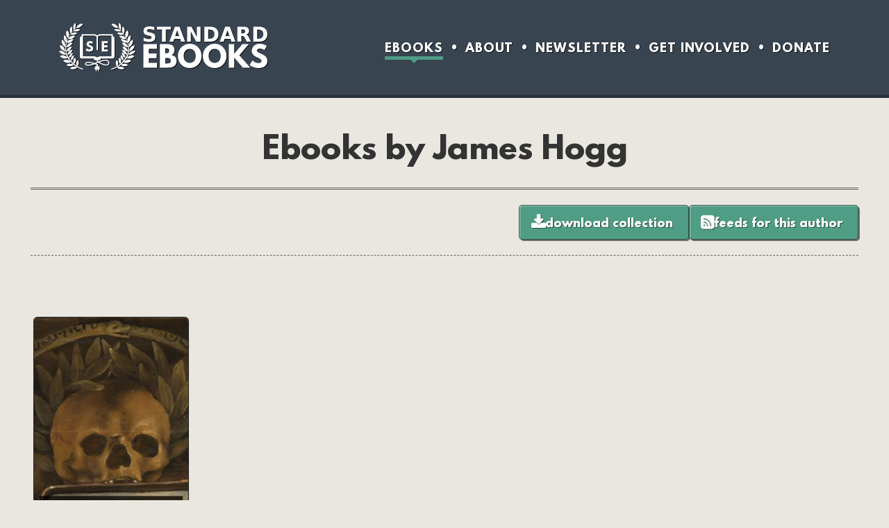

--- FILE ---
content_type: text/html; charset=UTF-8
request_url: https://standardebooks.org/ebooks/james-hogg
body_size: 2385
content:
<!DOCTYPE html>
<html xmlns="http://www.w3.org/1999/xhtml" lang="en-US">
<head prefix="twitter: https://twitter.com/ schema: http://schema.org/">	<meta charset="utf-8"/>
	<title>Ebooks by James Hogg - Standard Ebooks: Free and liberated ebooks, carefully produced for the true book lover</title>
			<meta content="All of the Standard Ebooks ebooks by James Hogg" name="description"/>
		<meta content="width=device-width, initial-scale=1" name="viewport"/>
	<link rel="preload" as="font" href="/fonts/crimson-pro.woff2" type="font/woff2" crossorigin="anonymous"/> 	<link rel="preload" as="font" href="/fonts/league-spartan-bold.woff2" type="font/woff2" crossorigin="anonymous"/>
	<link rel="preload" as="font" href="/fonts/fork-awesome-subset.woff2" type="font/woff2" crossorigin="anonymous"/>
	<link rel="preload" as="font" href="/fonts/crimson-pro-italic.woff2" type="font/woff2" crossorigin="anonymous"/> 			<link href="/css/core.css?version=1769200210" media="screen" rel="stylesheet" type="text/css"/>
					<link href="/css/dark.css?version=1767134120" media="screen and (prefers-color-scheme: dark)" rel="stylesheet" type="text/css"/>
								<link rel="canonical" href="https://standardebooks.org/ebooks/james-hogg" />
		<link href="/apple-touch-icon-120x120.png" rel="apple-touch-icon" sizes="120x120"/>
	<link href="/apple-touch-icon-152x152.png" rel="apple-touch-icon" sizes="152x152"/>
	<link href="/apple-touch-icon.png" rel="apple-touch-icon" sizes="180x180"/>
	<link href="/favicon-32x32.png" rel="icon" sizes="32x32" type="image/png"/>
	<link href="/favicon-16x16.png" rel="icon" sizes="16x16" type="image/png"/>
	<link href="/manifest.json" rel="manifest"/>
			<link rel="alternate" type="application/atom+xml" title="Standard Ebooks - Ebooks by" href="https://standardebooks.org/feeds/atom"/>
		<link rel="alternate" type="application/atom+xml;profile=opds-catalog;kind=acquisition" title="Standard Ebooks - Ebooks by" href="https://standardebooks.org/feeds/opds"/>
		<link rel="alternate" type="application/rss+xml" title="Standard Ebooks - Ebooks by" href="https://standardebooks.org/feeds/rss"/>
		<link rel="alternate" type="application/atom+xml" title="Standard Ebooks - New Releases" href="https://standardebooks.org/feeds/atom/new-releases"/>
	<link rel="alternate" type="application/rss+xml" title="Standard Ebooks - New Releases" href="https://standardebooks.org/feeds/rss/new-releases"/>
	<link rel="alternate" type="application/atom+xml;profile=opds-catalog;kind=acquisition" title="Standard Ebooks - New Releases" href="https://standardebooks.org/feeds/opds/new-releases"/>
	<link rel="alternate" type="application/atom+xml" title="Standard Ebooks - Blog" href="https://standardebooks.org/feeds/atom/blog"/>
	<link rel="alternate" type="application/rss+xml" title="Standard Ebooks - Blog" href="https://standardebooks.org/feeds/rss/blog"/>
	<link rel="search" href="https://standardebooks.org/opensearch" type="application/opensearchdescription+xml" title="Standard Ebooks"/>			<meta content="#394451" name="theme-color"/>
		<meta content="Ebooks by James Hogg" property="og:title"/>
		<meta content="website" property="og:type"/>
		<meta content="https://standardebooks.org/ebooks/james-hogg" property="og:url"/>
		<meta content="https://standardebooks.org/images/logo.png" property="og:image"/>
		<meta content="summary_large_image" name="twitter:card"/>
		<meta content="@standardebooks" name="twitter:site"/>
		<meta content="@standardebooks" name="twitter:creator"/>
		<meta content="@standardebooks@mastodon.social" name="fediverse:creator"/>
		</head>
<body>
	<header>
				<a href="/">Standard Ebooks</a>
				<a href="/honeypot" hidden="hidden" class="honeypot" rel="nofollow">Following this link will ban your IP for 24 hours</a>
		<nav>
			<ul>
				<li>
					<a aria-current="page" href="/ebooks">Ebooks</a>
				</li>
				<li>
					<a href="/about">About</a>
				</li>
				<li>
					<a href="/newsletter">Newsletter</a>
				</li>
				<li>
					<a href="/contribute">Get Involved</a>
				</li>
				<li>
					<a href="/donate">Donate</a>
				</li>
			</ul>
		</nav>
	</header>
<main class="ebooks">
	<h1 class="is-collection">Ebooks by <a property="schema:contributor" typeof="schema:Person" href="https://en.wikipedia.org/wiki/James_Hogg"><span property="schema:name">James Hogg</span><meta property="schema:sameAs" content="http://id.loc.gov/authorities/names/n80062998"/></a></h1>
			<p class="ebooks-toolbar">
			<a class="button" href="/ebooks/james-hogg/downloads">Download collection</a>
			<a class="button" href="/ebooks/james-hogg/feeds">Feeds for this author</a>
		</p>
		<ol class="ebooks-list grid">
						<li typeof="schema:Book" about="/ebooks/james-hogg/the-private-memoirs-and-confessions-of-a-justified-sinner">
						<div class="thumbnail-container" aria-hidden="true">				<a href="/ebooks/james-hogg/the-private-memoirs-and-confessions-of-a-justified-sinner" tabindex="-1" property="schema:url">
											<picture>
							<source srcset="/images/covers/james-hogg_the-private-memoirs-and-confessions-of-a-justified-sinner-c1b8f0ea-cover@2x.avif 2x, /images/covers/james-hogg_the-private-memoirs-and-confessions-of-a-justified-sinner-c1b8f0ea-cover.avif 1x" type="image/avif"/>							<source srcset="/images/covers/james-hogg_the-private-memoirs-and-confessions-of-a-justified-sinner-c1b8f0ea-cover@2x.jpg 2x, /images/covers/james-hogg_the-private-memoirs-and-confessions-of-a-justified-sinner-c1b8f0ea-cover.jpg 1x" type="image/jpg"/>
							<img src="/images/covers/james-hogg_the-private-memoirs-and-confessions-of-a-justified-sinner-c1b8f0ea-cover@2x.jpg" alt="" property="schema:image" height="335" width="224"/>
						</picture>
									</a>
			</div>
			<p><a href="/ebooks/james-hogg/the-private-memoirs-and-confessions-of-a-justified-sinner" property="schema:url"><span property="schema:name">The Private Memoirs and Confessions of a Justified Sinner</span></a></p>
												<p class="author" typeof="schema:Person" property="schema:author" resource="/ebooks/james-hogg"><a href="https://standardebooks.org/ebooks/james-hogg" property="schema:url"><span property="schema:name">James Hogg</span></a></p>
									</li>
	</ol>
	<p class="feeds-alert">We also have <a href="/bulk-downloads">bulk ebook downloads</a> and a <a href="/collections">list of collections</a> available, as well as <a href="/feeds">ebook catalog feeds</a> for use directly in your ereader app or RSS reader.</p>
	<aside class="alert">
	<p>Is there an out-of-copyright book you’d like to read, but that we don’t have in our catalog?</p>
	<p><a href="/contribute">Help us produce that ebook</a> so that others can read it in the future! There’s probably a basic transcription available at <a href="https://www.gutenberg.org">Project Gutenberg</a>—<a href="/contribute">get in touch with us</a> and we’ll help you make it meet Standard Ebooks standards.</p>
	<p>Any skill level, from simple proofreading to complete ebook production, is welcome. We’re here to help!</p>
</aside>
</main>
	<footer>
		<p class="sponsor-header">
			<a href="/about#corporate-sponsors">Sponsored by</a>
		</p>
		<ul>
			<li>
				<a href="https://elevenreader.io/standard-ebooks">
					<img src="/images/masthead/sponsors/elevenreader.svg" alt="ElevenReader: Turn ebooks into audio" />
				</a>
			</li>
		</ul>
		<ul class="social-media">
			<li>
				<p>
					<a href="https://x.com/standardebooks" rel="me">X</a>
				</p>
			</li>
			<li>
				<p>
					<a href="https://www.facebook.com/standardebooks/" rel="me">Facebook</a>
				</p>
			</li>
			<li>
				<p>
					<a href="https://www.instagram.com/standardebooks/" rel="me">Instagram</a>
				</p>
			</li>
			<li>
				<p>
					<a href="https://mastodon.social/@standardebooks" rel="me">Mastodon</a>
				</p>
			</li>
			<li>
				<p>
					<a href="https://bsky.app/profile/standardebooks.org" rel="me">Bluesky</a>
				</p>
			</li>
		</ul>
		<p class="newsletter"><a href="/newsletter">Subscribe to our free newsletter</a></p>
		<ul class="nav-links">
			<li>
				<a href="/ebooks">Ebooks</a>
			</li>
			<li>
				<a href="/about">About</a>
			</li>
			<li>
				<a href="/contribute">Get Involved</a>
			</li>
			<li>
				<a href="/donate">Donate</a>
			</li>
			<li>
				<a href="/settings">Settings</a>
			</li>
			<li>
				<a href="https://github.com/standardebooks">GitHub</a>
			</li>
			<li>
				<a href="/bulk-downloads">Bulk downloads</a>
			</li>
			<li>
				<a href="/feeds">Ebook Feeds</a>
			</li>
			<li>
				<a href="/about/accessibility">Accessibility</a>
			</li>
		</ul>
		<p>Content produced by or for Standard Ebooks L<sup>3</sup>C is dedicated to the <a href="https://en.wikipedia.org/wiki/Public_domain">public domain</a> via the <a href="https://creativecommons.org/publicdomain/zero/1.0/" rel="license">CC0 1.0 Universal Public Domain Dedication</a>.</p>
		<p>Content not produced by or for Standard Ebooks L<sup>3</sup>C but displayed on this website may be subject to copyright.</p>
		<p>
			<a href="/">Standard Ebooks</a>
		</p>
	</footer>
</body>
</html>


--- FILE ---
content_type: text/css
request_url: https://standardebooks.org/css/core.css?version=1769200210
body_size: 15574
content:
@font-face{
	font-family: "Fork Awesome";
	src: url("/fonts/fork-awesome-subset.woff2") format("woff2");
	font-weight: normal;
	font-style: normal;
	font-display: swap;
}

@font-face{
	/* Note: Don't use local() as a source, because our version fixes the font's strange default line-height */
	font-family: "League Spartan";
	src: url("/fonts/league-spartan-bold.woff2") format("woff2");
	font-weight: bold;
	font-style: normal;
	font-display: swap;
}

@font-face{
	/* Note: Don't use local() as a source, because our version matches Georgia's x-height */
	font-family: "Crimson Pro";
	src: url("/fonts/crimson-pro.woff2") format("woff2");
	font-weight: normal;
	font-style: normal;
	font-display: swap;
}

@font-face{
	/* Note: Don't use local() as a source, because our version matches Georgia's x-height */
	font-family: "Crimson Pro";
	src: url("/fonts/crimson-pro-bold.woff2") format("woff2");
	font-weight: bold;
	font-style: normal;
	font-display: swap;
}

@font-face{
	/* Note: Don't use local() as a source, because our version matches Georgia's x-height */
	font-family: "Crimson Pro";
	src: url("/fonts/crimson-pro-italic.woff2") format("woff2");
	font-weight: normal;
	font-style: italic;
	font-display: swap;
}

@font-face{
	/* Note: Don't use local() as a source, because our version matches Georgia's x-height */
	font-family: "Crimson Pro";
	src: url("/fonts/crimson-pro-bold-italic.woff2") format("woff2");
	font-weight: bold;
	font-style: italic;
	font-display: swap;
}

@font-face{
	font-family: "Fira Mono";
	src: local("Fira Mono"), url("/fonts/fira-mono.woff2") format("woff2");
	font-weight: normal;
	font-style: normal;
	font-display: swap;
}

@font-face{
	font-family: "Fira Mono";
	src: local("Fira Mono"), url("/fonts/fira-mono-bold.woff2") format("woff2");
	font-weight: bold;
	font-style: normal;
	font-display: swap;
}

:root{
	--light-body-bg: #e9e7e0;
	--light-body-text: #222;
	--light-header: #333;
	--light-button: #4f9d85;
	--light-button-highlight: #62bfa3;
	--light-border: #222;
	--light-sub-text: #666;
	--light-table-border: #bbb;
	--light-input-hover: #000;
	--light-input-border: #777;
	--light-input-outline: #000;
	--light-table-row-hover: #dddbd5;
	--light-warning: #932d2d;
	--light-input-icon-shadow: rgba(255, 255, 255, .5);
	--light-admin-background: rgba(0, 0, 0, .05);

	--dark-body-bg: #2c3035;
	--dark-body-text: #fff;
	--dark-header: #fff;
	--dark-button: #4f9d85;
	--dark-button-highlight: #62bfa3;
	--dark-border: #000;
	--dark-sub-text: #aaa;
	--dark-input-border: #aaa;
	--dark-input-hover: #118460;
	--dark-input-outline: #fff;
	--dark-table-row-hover: #373b3f;
	--dark-warning: #ec6161;
	--dark-input-icon-shadow: rgba(0, 0, 0, .5);
	--dark-admin-background: rgba(255, 255, 255, .05);

	--body-text: var(--light-body-text);
	--header: var(--light-header);
	--button: var(--light-button);
	--button-highlight: var(--light-button-highlight);
	--border: var(--light-border);
	--sub-text: var(--light-sub-text);
	--table-border: var(--light-table-border);
	--body-bg: var(--light-body-bg);
	--input-hover: var(--light-input-hover);
	--input-border: var(--light-input-border);
	--input-outline: var(--light-input-outline);
	--link-highlight: var(--button);
	--table-row-hover: var(--light-table-row-hover);
	--warning: var(--light-warning);
	--input-icon-shadow: var(--light-input-icon-shadow);
	--admin-background: var(--light-admin-background);
}

/* Start CSS reset */
/* Dont @import this, to prevent FOUC */
html{
	margin: 0;
	padding: 0;
	-ms-text-size-adjust: 100%;
	-webkit-text-size-adjust: 100%;
}

body{
	margin: 0;
	padding: 0;
}

a{
	outline: 0;
}

blockquote{
	margin: 0;
	quotes: none;
}

p{
	margin: 0;
}

ol{
	margin: 0;
	padding: 0;
}

ul{
	margin: 0;
	padding: 0;
}

h1{
	margin: 0;
}

h2{
	margin: 0;
}

h3{
	margin: 0;
}

h4{
	margin: 0;
}

h5{
	margin: 0;
}

h6{
	margin: 0;
}

figure{
	margin: 0;
}

table {
	border-collapse: collapse;
	border-spacing: 0;
}

q{
	quotes: none;
}

button::-moz-focus-inner{
	border: 0;
}
/* End reset */

html{
	color: var(--body-text);
	font-family: "Crimson Pro", Georgia, serif;
	-webkit-hyphens: auto;
	hyphens: auto;
	/* text-wrap: pretty; */ /* Causes a tab crash in Chromium as of 2025-04, see <https://issues.chromium.org/issues/410985016>. */
	font-size: 22px;
	line-height: 1.4;
	background: var(--body-bg);
}

a,
a:link,
a:visited{
	color: inherit;
}

a:hover{
	color: var(--link-highlight);
}

a:focus{
	outline: 1px dashed var(--input-outline);
}

main{
	width: 100%;
	max-width: 60rem;
	box-sizing: border-box;
	text-align: justify;
	display: flex;
	flex-direction: column;
	font-variant-numeric: oldstyle-nums;
}

main.front-page{
	max-width: none;
	align-items: center;
}

section{
	display: flex;
	flex-direction: column;
}

picture{
	font-size: 0;
}

main.front-page h1 ~ section{
	margin-left: auto;
	margin-right: auto;
	align-items: center;
	width: 50rem; /* for ie11 */
}

main.front-page > p,
main.front-page > picture img{
	width: 40rem;
	max-width: 100%; /* for responsive */
}

main.front-page > picture img{
	margin-top: 2rem;
	margin-bottom: 1rem;
}

main > article{
	display: flex;
	flex-direction: column;
	align-items: center;
}

main > section.narrow > *{
	margin-left: auto;
	margin-right: auto;
}

main > section.narrow > h1,
main > section.narrow > hgroup,
main > section.narrow.has-hero > picture{
	box-sizing: border-box;
	max-width: none;
}

main .has-hero > picture,
main > section.narrow.has-hero > picture{
	position: relative;
	width: auto;
}

picture[data-caption]:hover::before{
	opacity: 1;
	transition: none;
}

picture[data-caption]::before{
	transition: all .25s;
	opacity: 0;
	position: absolute;
	right: .25rem;
	bottom: .25rem;
	content: attr(data-caption);
	display: block;
	background: rgba(0, 0, 0, .5);
	color: #fff;
	text-shadow: 1px 1px 0 solid #222;
	font-size: .6rem;
	padding: .25rem .5rem;
	font-style: italic;
	border-radius: .25rem;
}

main > section.narrow > *,
main > article > *{
	width: 100%;
	max-width: 40rem;
}

main ol ol{
	list-style-type: lower-latin;
}

main p, main ul, main ol, main li, main blockquote{
	margin-top: 1rem;
}

main p:first-child, main ul:first-child, main ol:first-child, main ul li:first-child, main ol li:first-child, main blockquote:first-child{
	margin-top: 0;
}

blockquote{
	margin: 1rem;
	background: rgba(0, 0, 0, .05);
	padding: 1.5rem;
	box-sizing: border-box;
	border-radius: .25rem;
	border: 1px solid rgba(255,255,255,.25);
}

ol > li > ul{
	list-style: disc; /* dark discs when nested in ol */
}

ol ol, ol ul, ul ul, ul ol{
	margin-left: 1.2rem;
}

h1,h2,h3,h4,h5,h6,hgroup > p{
	color: var(--header);
}

h1,h2,h3,h4,h5,h6,.ebook h1 + p,hgroup > p{
	-webkit-hyphens: none;
	hyphens: none;
}

body{
	padding: 0 2rem;
	display: flex;
	flex-direction: column;
	align-items: center;

	/* When the site was first designed, we used the official build of Crimson Pro.
	The font is much smaller than Georgia so we had to make the default body text larger to compensate.
	But this causes a big page layout change once the font is loaded. So later we altered the font to have the same
	x-height of Georgia, but we can't change the root element rem size because the rest of the site would be affected.
	So instead we change the font size here, which doesn't change the root rem size. */
	font-size: .88rem;
	line-height: 1.6;
}

body > header{
	background: #394451;
	display: flex;
	justify-content: space-around;
	border-bottom: 5px solid rgba(0, 0, 0 , .25);
	padding: 1.5rem 0;
	position: relative;
	width: calc(100% + 2rem + 2rem);
	z-index: 100; /* to step on the splash box shadow */
}

body > header > a{
	background: url("/images/logo-full.svg");
	-webkit-filter: drop-shadow(1px 1px 0 rgba(0, 0, 0, .75));
	/* brightness(0) ensures the images are stark white when inverted, since the originals are usually not #000 */
	filter: brightness(0) invert(100%) drop-shadow(1px 1px 0 rgba(0, 0, 0, .75));
	height: 70px;
	width: 300px;
	background-size: contain;
	background-repeat: no-repeat;
	font-size: 0;
	transition: transform 200ms ease;
}

body > header > a:link,
body > header > a:visited{
	color: #fff; /* Contrast for accessibility */
}

body > header a:focus{
	outline: 1px dashed #fff;
}

body > header > a:hover{
	transform: scale(1.025) rotate(1deg);
}

header nav{
	font-family: "League Spartan";
	text-transform: uppercase;
	align-self: center;
	text-align: right;
	font-size: 0;
}

header nav li{
	color: #fff;
	display: inline-block;
	padding-top: 5px; /* Match the bottom border of the child element so that the navbar is vertically centered */
}

header nav li + li:before{
	content: "•";
	content: "•" / "";
	font-size: 16px;
	margin-left: 10px;
	margin-right: 10px;
	position: relative;
	top: -1px;
	text-shadow: 1px 1px 0 rgba(0, 0, 0, .75);
}

header nav li a{
	text-decoration: none;
	font-size: .75rem;
	transition: border 200ms ease, color 200ms ease;
	letter-spacing: 1px;
	position: relative;
	display: inline-block;
}

header nav li a:link,
header nav li a:visited{
	text-shadow: 1px 1px 0 rgba(0, 0, 0, .75);
	border-bottom: 5px solid rgba(0,0,0,0); /* for the transition */
}

header nav li a:hover,
header nav li a[aria-current]:hover{
	color: #fff;
	border-bottom: 5px solid var(--button);
	transition: none;
}

header nav li a[aria-current]{
	color: #fff;
	border-bottom: 5px solid var(--button);
}

header nav li a[aria-current]::after{
	position: absolute;
	content: "";
	width: 0px;
	height: 0px;
	border-top: 10px solid var(--button);
	border-right: 10px solid transparent;
	border-bottom: 10px solid transparent;
	border-left: 10px solid transparent;
	bottom: -20px;
	right: calc(50% - 10px);
}

article > h1{
	width: 100%;
	max-width: 100%;
}

main.front-page h1{
	background: #29292b url("/images/book.jpg") center / cover;
	background-image: image-set("/images/book.avif" type("image/avif"), "/images/book.jpg" type("image/jpeg"));
	border-bottom: 1px solid var(--border);
	box-shadow: 0 0 10px rgba(0, 0, 0, .75);
	width: calc(100% + 4rem);
	margin: 0;
	padding: 6rem;
	box-sizing: border-box;
	-webkit-hyphens: none;
	hyphens: none;
	line-height: 1.2;
	letter-spacing: 1px;
	color: #fff;
	font-size: 2.8rem;
	font-family: "League Spartan";
	text-shadow: 2px 2px 0 rgba(0, 0, 0, .75), 0 0 2px rgba(0, 0, 0, 1);
}

main.front-page > section > section{
	max-width: 100%;
}

main.front-page > section > section > div{
	display: flex;
	margin-top: 2rem;
	max-width: 100%;
}

main.front-page > section > section > div > div{
	max-width: 100%;
}

main.front-page > section > section figure{
	margin-top: 0;
	margin-left: 2rem;
	width: 400px;
	max-width: 100%;
	position: relative;
	align-self: center;
}

main.front-page > section > section figure.stacked{
	height: 229px;
}

main.front-page > section > section figure.stacked img.bottom,
main.front-page > section > section figure.stacked img.top{
	width: 316px;
	position: absolute;
}

main.front-page > section > section figure.stacked img.bottom{
	left: 0;
}

main.front-page > section > section figure.stacked img.top{
	top: 72px;
	left: 72px;
}

main.front-page > section > section figure.stacked img.arrow{
	border: none;
	box-shadow: none;
	position: absolute;
	right: 1rem;
	top: 1rem;
	width: 2.5rem;
}

main.front-page > section > section figure.oss{
	display: flex;
	flex-wrap: wrap;
	justify-content: center;
}

main.front-page > section > section figure.oss img{
	border: none;
	box-shadow: none;
	width: 150px;
	display: inline;
	filter: drop-shadow(3px 3px 1px rgba(0, 0, 0, .25));
	margin: 1rem;
}

main.front-page > section > section figure img{
	width: auto;
	max-width: 100%;
	height: auto;
	box-sizing: border-box;
	border-radius: 5px;
	border: 1px solid var(--border);
	box-shadow: 3px 3px 1px rgba(0, 0, 0, .25);
}

main.front-page > section > section p{
	width: 475px;
	max-width: 100%;
	text-align: justify;
}

main.front-page > section > section:first-of-type{
	margin-top: 4rem;
}

main.front-page > section > section + section{
	margin-top: 6rem;
}

main.front-page > img{
	width: 700px;
	max-width: 100%;
	margin: auto;
	margin-top: 4rem;
}

main.front-page > img + p{
	margin-top: 4rem;
}

main.front-page > section{
	max-width: 100%;
}

main.front-page > section > h2{
	font-family: "Crimson Pro", Georgia, serif;
	font-style: italic;
	font-size: 2.2rem;
	text-align: center;
	text-transform: none;
	font-weight: normal;
	max-width: 100%;
	border-top: 3px double var(--sub-text);
	border-bottom: 3px double var(--sub-text);
	padding: 2rem 4rem;
	hyphens: none;
	letter-spacing: 0;
}

main.front-page > section > h2::before{
	margin-bottom: 3rem;
}


main.front-page > section > h2::after{
	margin-top: 3rem;
}

main.front-page > section > section > h3{
	text-align: center;
	font-size: 2rem;
	margin-top: 0;
	hyphens: none;
}

main.center h1{
	margin-top: 4rem;
	border: none;
	padding: 0;
	margin-bottom: 0;
	text-align: center;
}

h1 a{
	text-decoration: none;
}

h1,h2,h3,h4,h5,h6{
	text-align: left;
}

h1 + p{
	margin-top: 0;
}

h1 + section > h2:first-child{
	margin-top: 0rem;
}

.miniheader{
	text-align: center;
	font-size: 1.2rem;
	font-family: "Crimson Pro", Georgia, serif;
	font-style: italic;
	font-weight: normal;
	margin-top: 0;
	margin-bottom: 1rem;
	text-transform: none;
	letter-spacing: 0;

}

a.button,
main nav.pagination > a,
form button{
	border: 1px solid rgba(0, 0, 0, .5);
	font-style: normal;
	box-sizing: border-box;
	background-color: var(--button);
	border-radius: 5px;
	padding: 1rem 2rem;
	color: #fff;
	text-decoration: none;
	font-family: "League Spartan", Arial, sans-serif;
	text-shadow: 1px 1px 0 rgba(0, 0, 0, .5);
	box-shadow: 2px 2px 0 rgba(0, 0, 0, .5), 1px 1px 0px rgba(255,255,255, .5) inset;
	position: relative;
	text-transform: lowercase;
	cursor: pointer;
	white-space: nowrap;
	font-size: 1rem;
	hyphens: none;
	line-height: 1.2;
}

form button{
	line-height: 1;
	margin-left: 1rem;
}

input[type="radio"]:focus,
input[type="checkbox"]:focus{
	outline: none;
}

input[inputmode="numeric"]{
	text-align: right;
}

h1 + .message{
	margin-top: 0;
}

.message{
	border: 2px solid rgba(0, 0, 0, .25);
	border-radius: .25rem;
	padding: 1rem;
	margin: 1rem auto;
	color: #fff;
	text-shadow: 1px 1px 0px rgba(0, 0, 0, .75);
	box-sizing: border-box;
}

.message.error{
	background: #c45d5d;
}

.message.success{
	background: #5dc47c;
}

.message *:focus{
	outline: 1px dashed #fff;
}

ul.message.error > li{
	margin-left: 1rem;
}

ul.message.error > li:only-child{
	list-style: none;
	margin-left: 0;
}

ul.message.error > li + li{
	margin-top: .5rem;
}

.bulk-downloads > p,
.bulk-downloads h2{
	width: 100%;
	max-width: 40rem;
	margin-left: auto;
	margin-right: auto;
}

.bulk-downloads h2{
	text-align: center;
}

.data-table{
	margin: auto;
}

.data-table caption{
	font-style: italic;
	text-align: right;
	display: none;
}

.data-table .mid-header{
	font-style: italic;
}

.data-table thead tr.mid-header:first-child > *{
	padding-top: 2rem;
}

.data-table th:first-child{
	padding-left: 0;
}

.data-table th:last-child{
	padding-right: 0;
}

.data-table td,
.data-table th{
	padding: .25rem .5rem;
	hyphens: none;
	white-space: nowrap;
}

.data-table th{
	font-weight: normal;
}

.data-table.bulk-downloads-table th.row-header,
.data-table.bulk-downloads-table .mid-header th:first-child,
.data-table.bulk-downloads-table .mid-header th:last-child{
	text-align: left;
}

.data-table.bulk-downloads-table th{
	text-align: right;
}

.data-table .number{
	text-align: right;
}

.data-table td.download{
	padding-right: 0;
	color: var(--body-text);
}

.data-table td.download + td{
	padding-left: .25rem;
	font-size: .75em;
	color: var(--sub-text);
}

.data-table tbody .row-header{
	font-weight: bold;
	text-align: left;
	white-space: normal;
}

.data-table tbody tr td,
.data-table tbody tr th{
	border-top: 1px dashed var(--table-border);
}

.data-table tbody tr:first-child > *,
.data-table tbody tr.year-header > *,
.data-table tbody tr.year-header + tr > *,
.data-table tbody tr.mid-header tr > *,
.data-table tbody tr.mid-header + tr td,
.data-table tbody tr.mid-header + tr th{
	border: none;
}

.data-table tbody tr:not([class]):hover > *{
	background: var(--table-row-hover);
}

.data-table tbody tr:only-child:not([class]):hover > *{
	background: unset; /* Don't highlight on hover if there's only one row */
}

h2 + .data-table tr.year-header:first-child th{
	padding-top: 2rem;
}

.data-table .year-header th{
	padding-top: 4rem;
	font-size: 1.4rem;
	font-family: "League Spartan", Arial, sans-serif;
	line-height: 1.2;
	letter-spacing: 1px;
	text-transform: uppercase;
	color: var(--header);
	text-align: center;
}

.projects-table{
	margin-top: 2rem;
	display: block;
	overflow-x: auto;
	max-width: 100%;
}

.projects-table th{
	font-style: italic;
}

main nav.pagination li a[aria-current]:focus,
a.button:focus,
input[type="email"]:focus,
input[type="password"]:focus,
input[type="text"]:focus,
input[type="month"]:focus,
input[type="number"]:focus,
input[type="url"]:focus,
input[type="search"]:focus,
input[type="file"]:focus,
input[type="datetime-local"]:focus,
label:has(input[type="radio"]):focus-within,
label:has(input[type="checkbox"]):focus-within,
select:focus,
button:focus,
nav a[rel]:focus,
textarea:focus,
summary:focus{
	outline: 1px dashed var(--input-outline);
}

label:has(select:not([multiple])):focus-within::after{
	transition: none;
	color: var(--input-outline);
}

select:-moz-focusring,
select::-moz-focus-inner{
	color: transparent !important;
	text-shadow: 0 0 0 var(--body-text) !important;
}

a.button:active,
main nav.pagination > a[href]:active,
form button:active{
	top: 2px;
	left: 2px;
	box-shadow: none;
}

a.button.next::after,
main nav.pagination > a:last-child::after{
	font-family: "Fork Awesome";
	content: "\f061";
	content: "\f061" / "";
	transition: all 200ms ease;
	position: relative;
	left: 0;
	margin-left: .5rem;
}

a[href].button.next:hover::after,
main nav.pagination > a:last-child[href]:hover::after{
	left: .25rem;
	position: relative;
	transition: all 200ms ease;
}

main nav.pagination > a:first-child:before{
	font-family: "Fork Awesome";
	content: "\f060";
	content: "\f060" / "";
	transition: all 200ms ease;
	position: relative;
	right: 0;
	margin-right: .5rem;
}

main nav.pagination > a:first-child[href]:hover::before{
	right: .25rem;
	position: relative;
	transition: all 200ms ease;
}

a.button.next:hover::after,
main nav.pagination > a:last-child[href]:hover::after{
	left: .25rem;
	position: relative;
	transition: all 200ms ease;
}

article nav ol li a:hover,
main nav.pagination ol li a:hover,
main nav.pagination ol li a[aria-current]:hover,
a.button:hover,
main nav.pagination > a:hover,
form button:hover{
	background-color: var(--button-highlight);
}

main nav.pagination > a:not([href]){
	cursor: default;
	color: #efefef;
	box-shadow: none;
	background: #bbb url("/images/stripes-dark.svg");
}

main.front-page > a.button{
	align-self: center;
	margin-top: 4rem;
	white-space: normal;
	height: auto;
	text-align: center;
}

button.delete{
	background-color: maroon;
}

button.delete:hover{
	background-color: firebrick;
}

article.ebook ul,
article.ebook ol{
	list-style: none;
	margin-left: 0;
}

article.ebook #history li{
	display: table-row;
}

article.ebook #history li time,
article.ebook #history li p{
	display: table-cell;
	width: auto;
}

article.ebook #history li + li > *{
	padding-top: 1rem;
}

article.ebook #history li time{
	padding-right: 1rem;
	white-space: nowrap;
	text-align: right;
}

article.ebook section aside p::before{
	content: "(";
}
article.ebook section aside p::after{
	content: ")";
}

article.ebook section aside{
	margin-top: 1rem;
	color: var(--sub-text);
	text-align: right;
	font-style: italic;
	font-size: .9rem;
}

article.ebook > aside{
	width: 100%;
	max-width: 100%;
}

article.ebook > header{
	width: 100%;
	max-width: 100%;
	margin: auto;
	position: relative;
	overflow: hidden;
	min-height: 20rem;
	display: flex;
	align-items: center;
	justify-content: center;
	border: 1px solid var(--border);
	border-top: none;
	border-bottom-right-radius: .25rem;
	border-bottom-left-radius: .25rem;
	box-sizing: border-box;
}

article.ebook > header > hgroup{
	position: relative;
	z-index: 1;
	max-width: 75%;
	box-sizing: border-box;
	background: rgba(0, 0, 0, .75);
	padding: 2rem;
	text-align: center;
	text-transform: uppercase;
	letter-spacing: 1px;
	margin: 2rem; /* for responsive */
	border-radius: .25rem;
}

article.ebook > header > hgroup > *{
	color: #fff;
}

article.ebook > header > hgroup > p{
	font-size: 1.4rem;
	font-family: "League Spartan", Arial, sans-serif;
	line-height: 1;
	margin-top: 1rem;
	margin-left: 0;
}

article.ebook > header > hgroup a,
article.ebook > header > hgroup a:link,
article.ebook > header > hgroup a:visited{
	color: inherit;
	text-decoration: none;
}

article.ebook > header img{
	top: 0;
	left: 0;
	position: absolute;
	z-index: 0;
	height: 100%;
	width: auto;
	object-fit: cover;
	max-width: 100%;
}

article.ebook section#details ul,
article.ebook section#sources ul{
	display: grid;
	grid-template-columns: 1fr 1fr;
	grid-gap: 1rem;
}

article.ebook section#details ul li,
article.ebook section#sources ul li{
	margin: 0;
}

article.ebook section#download ul{
	margin-top: 0;
}

article.ebook section#download li{
	display: table-row;
}

article.ebook section#download li p > span{
	display: table-cell;
	vertical-align: top;
	padding-top: 2rem;
}

article.ebook section#download li:first-child span{
	padding-top: 1rem;
}

article.ebook section#download li span:first-child{
	white-space: nowrap;
}

article.ebook section#download li span:nth-child(2){
	padding-right: .5rem;
	padding-left: .5rem;
}

article.ebook section ul li a[class]{
	display: inline-flex;
	text-align: left;
	align-items: center;
}

article.ebook section#details ul li a[class],
article.ebook section#sources ul li a[class]{
	display: inline-flex;
	align-items: flex-start;
}

article.ebook section#read-online a::before,
article.ebook section#download ul li a[class]::before,
article.ebook section#details ul li a[class]::before,
article.ebook section#sources ul li a[class]::before{
	display: inline-block;
	background-size: cover;
	background-repeat: no-repeat;
	background-position: center center;
	content: "";
	margin-right: .5rem;
	height: 1.5rem;
	width: 1.5rem;
	min-width: 1.5rem;
	transition: transform .2s ease;
}

article.ebook section#read-online a:hover::before,
article.ebook section#download ul li a[class]:hover::before,
article.ebook section#details ul li a[class]:hover::before,
article.ebook section#sources ul li a[class]:hover::before{
	transform: scale(1.1);
}

article.ebook #more-ebooks{
	border-top: 3px double var(--sub-text);
	margin-top: 4rem;
}


article.ebook #more-ebooks h2{
	text-align: center;
	font-style: normal;
	color: var(--body-text);
	margin: 0;
	margin-top: 2rem;
}

ul.ebook-carousel{
	display: flex;
	justify-content: center;
	align-items: center;
	align-content: center;
	margin-top: 2rem;
	margin-left: -1rem;
	gap: 1rem;
}

ul.ebook-carousel li{
	margin: 0;
	font-size: 0;
}

ul.ebook-carousel a{
	display: block;
	border-radius: .25rem;
	transition: transform .2s ease;
}

.ebook-carousel img{
	height: 200px;
	border-radius: .25rem;
	border: 1px solid var(--border);
	box-sizing: border-box;
	width: auto;
}

.ebook-carousel a:hover{
	transform: scale(1.05);
	box-shadow: 3px 3px 1px rgba(0, 0, 0, .25);
}

.ebook-carousel a:active{
	transform: scale(1.025);
	transition: none;
	box-shadow: none;
}

.ebook-carousel.multi-size li:nth-child(1) img,
.ebook-carousel.multi-size li:nth-child(5) img{
	height: 160px;
}

.ebook-carousel.multi-size li:nth-child(2) img,
.ebook-carousel.multi-size li:nth-child(4) img{
	height: 180px;
}

time{
	color: var(--sub-text);
	margin-right: 15px;
	width: 6em;
	display: inline-block;
}

.globe::before{
	background-image: url("/images/globe.svg");
}

.project-gutenberg::before{
	background-image: url("/images/project-gutenberg.svg");
}

.wikisource::before{
	background-image: url("/images/wikisource.svg");
}

.hathitrust::before{
	background-image: url("/images/hathitrust.svg");
}

.wikipedia::before{
	background-image: url("/images/wikipedia.svg");
}

.internet-archive::before{
	background-image: url("/images/internet-archive.svg");
}

.github::before{
	background-image: url("/images/github.svg");
}

.epub::before{
	background-image: url("/images/epub.svg");
}

.amazon::before{
	background-image: url("/images/amazon.svg");
}

.kobo::before{
	background-image: url("/images/kobo.svg");
}

.google::before{
	background-image: url("/images/google.svg");
}

.distributed-proofreaders::before{
	background-image: url("/images/distributed-proofreaders.svg");
}

.list::before{
	background-image: url("/images/list.svg");
}

.page::before{
	background-image: url("/images/page.svg");
}

article.ebook h1{
	overflow-wrap: anywhere;
	border: none;
	margin: 0;
	padding: 0;
}

article.ebook hgroup p{
	overflow-wrap: anywhere;
	text-align: center;
}

aside#reading-ease,
section#description{
	margin-top: 2rem;
}

section#description h2{
	display: none;
}

section#description > p:first-of-type{
	margin-top: 0;
}

article.ebook aside#reading-ease{
	border-top: 3px double var(--sub-text);
	border-bottom: 3px double var(--sub-text);
	padding: 1rem 0;
	font-style: italic;
	text-align: center;
}

h2,
hgroup > p,
.masthead h3{
	font-size: 1.4rem;
	font-family: "League Spartan", Arial, sans-serif;
	margin-top: 4rem;
	line-height: 1.2;
	letter-spacing: 1px;
	text-transform: uppercase;
}

h3{
	font-size: 1rem;
	font-family: "League Spartan", Arial, sans-serif;
	margin-top: 3rem;
	line-height: 1.2;
}

h4,
h5,
h6{
	font-size: 1rem;
	font-family: "League Spartan", Arial, sans-serif;
	margin-top: 3rem;
	line-height: 1.2;
}

body > footer{
	width: 100%;
	max-width: 60rem;
	border-top: 3px double var(--sub-text);
	margin-top: 2rem;
	text-align: center;
	padding: 2rem 0;
}

body > footer:has(p.sponsor-header){
	padding-top: 1rem;
}

body > footer p.sponsor-header{
	text-align: center;
	font-family: "Crimson Pro";
	font-style: italic;
	text-transform: none;
	font-size: .6rem;
	font-weight: normal;
	margin-top: 0;
	margin-bottom: .5rem;
	letter-spacing: 0;
}

body > footer p.sponsor-header + ul{
	list-style: none;
	margin: auto;
	margin-bottom: 1rem;
	padding-bottom: 1rem;
	border-bottom: 1px dashed;
	max-width: 50%;
}

body > footer p.sponsor-header + ul > li > a{
	display: inline-block;
}

body > footer p.sponsor-header + ul img{
	height: 2rem;
}

footer > p:last-child a{
	font-size: 0;
	display: inline-block;
	margin: auto;
	margin-top: 2rem;
}

footer > p:last-child a::before{
	content: "";
	background: url("/images/logo-small.svg");
	background-size: contain;
	background-repeat: no-repeat;
	display: block;
	height: 2.5rem;
	width: calc(4rem - 1px);
	margin: auto;
}

footer ul.nav-links{
	font-size: 0;
	margin-bottom: 1rem;
}

footer ul.nav-links li{
	display: inline-block;
	list-style: none;
	text-transform: lowercase;
	font-size: 0;
}

footer ul.nav-links li a,
footer ul.nav-links li::after{
	font-size: .9rem;
	white-space: nowrap;
}

footer ul.nav-links li:not(:last-child)::after{
	content: "\b7";
	content: "\b7" / "";
	margin: 0 10px;
}

footer p.newsletter{
	line-height: 1;
	white-space: normal;
	hyphens: none;
	margin: 0 1rem 1rem 1rem;
	text-transform: lowercase;
}

footer ul.nav-links ~ p{
	font-size: .6rem;
}

footer > a{
	display: block;
	margin-top: 2rem;
	font-size: 0;
}

footer p.newsletter::before{
	font-family: "Fork Awesome";
	content: "\f0e0";
	content: "\f0e0" / "";
	display: inline;
	margin-right: .25rem;
	font-size: .75rem;
}

footer p.newsletter:hover::before{
	color: var(--link-highlight);
}

footer ul.social-media{
	display: flex;
	gap: 1rem;
	list-style: none;
	justify-content: center;
	margin-bottom: 1rem;
}

footer ul.social-media a{
	font-size: 0;
	display: block;
	height: 1.5rem;
	width: 1.5rem;
}

footer ul.social-media a::before{
	content: "";
	display: block;
	height: 100%;
	width: 100%;
	background-size: cover;
	filter: brightness(0) saturate(100%) invert(18%) sepia(33%) saturate(355%) hue-rotate(172deg) brightness(93%) contrast(89%); /* Change color of SVG to #303944 */
}

footer ul.social-media a[href^="https://x.com"]::before{
	background-image: url("/images/x.svg");
}

footer ul.social-media a[href^="https://www.facebook.com"]::before{
	background-image: url("/images/facebook.svg");
}

footer ul.social-media a[href^="https://www.instagram.com"]::before{
	background-image: url("/images/instagram.svg");
}

footer ul.social-media a[href^="https://bsky.app"]::before{
	background-image: url("/images/bluesky.svg");
}

footer ul.social-media a[href^="https://mastodon.social"]::before{
	background-image: url("/images/mastodon.svg");
}

footer ul.social-media a:hover::before{
	/* This filter changes a black background to #62bfa3, which is var(--button-highlight) */
	filter: invert(69%) sepia(35%) saturate(459%) hue-rotate(111deg) brightness(92%) contrast(87%);
}

.newsletter-description p + p{
	font-style: italic;
	margin-top: 0;
}

.newsletter-description form{
	text-align: right;
}

.newsletter-description + .newsletter-description{
	margin-top: 2rem;
}

.newsletter-mailings{
	list-style: disc;
}

.newsletter-mailings > li > p:first-child{
	font-weight: bold;
}

/* ebook list */
h1,
.masthead h2{
	font-size: 2rem;
	font-family: "League Spartan", Arial, sans-serif;
	line-height: 1.2;
	border-bottom: 3px double var(--sub-text);
	margin-top: 2rem;
	margin-bottom: 2rem;
	padding-bottom: 1.5rem;
	text-align: center;
}

main.ebooks > aside.alert + ol{
	margin-top: 2rem;
}

.opds ol.ebooks-list.list{
	margin-top: 4rem;
}

.opds .download{
	font-weight: bold;
	margin-top: 1rem;
}

.opds .download + ul,
.opds .download + ul > li{
	margin-top: 0;
}

ol.ebooks-list.grid{
	display: grid;
	grid-template-columns: repeat(4, minmax(0, 1fr));
	grid-gap: 4rem;
	margin: 0;
	margin-bottom: 4rem;
	list-style: none;
}

ol.ebooks-list.list{
	display: flex;
	flex-direction: column;
	gap: 0;
	margin: auto;
	margin-bottom: 4rem;
	width: 100%;
	max-width: 30rem;
}

ol.ebooks-list > li{
	margin: 0;
	text-align: center;
}

ol.ebooks-list.list > li{
	display: grid;
	grid-template-columns: 6rem 1fr;
	grid-column-gap: 1rem;
	grid-template-rows: auto auto 1fr;
}

ol.ebooks-list.list > li + li {
	margin-top: 2rem;
}

ol.ebooks-list.list > li .thumbnail-container{
	grid-row: 1 / span 3;
}

ol.ebooks-list.list.rss > li .thumbnail-container{
	grid-row: 1 / span 5;
}

.opds ol.ebooks-list.list > li .thumbnail-container{
	grid-row: 1 / span 6;
}

ol.ebooks-list.list ul.tags{
	display: flex;
	justify-content: flex-start;
	margin-left: -.25rem;
	margin-top: .25rem;
}

ol.ebooks-list.list ul.tags li{
	margin-left: .25rem;
	margin-top: .25rem;
}

ol.ebooks-list.list > li p{
	text-align: left;
}

ol.ebooks-list a[tabindex]{
	display: inline-block;
	transition: all .2s ease;
	position: relative;
	font-size: 0;
}

ol.ebooks-list a[tabindex][data-ordinal]::before{
	display: block;
	content: "№ "attr(data-ordinal);
	position: absolute;
	background: rgba(0, 0, 0, .75);
	padding: .5rem;
	border-radius: .25rem;
	line-height: 1;
	font-variant-numeric: normal;
	left: calc(.25rem + 3px); /* align with title box in picture */
	top: calc(.25rem + 3px);
	font-size: .75rem;
	font-weight: bold;
	font-family: "League Spartan", Arial, sans-serif;
	color: var(--dark-body-text);
}

ol.ebooks-list > li p{
	margin: 0;
	text-align: center;
	-webkit-hyphens: none;
	hyphens: none;
}

ol.ebooks-list > li img,
img.ebook{
	box-sizing: border-box;
	max-width: 100%;
	height: auto;
	border: 1px solid var(--border);
	border-radius: .25rem;
}

ol.ebooks-list > li > p:nth-of-type(1) > a{
	font-weight: bold;
	text-decoration: none;
	display: flex;
	justify-content: center;
}

ol.ebooks-list.list > li p.author a,
ol.ebooks-list.list > li > p:nth-of-type(1) > a{
	display: inline;
}

ol.ebooks-list > li .thumbnail-container > a:first-child{
	font-size: 0; /* for correct focus outline */
	border-radius: .25rem;
}

ol.ebooks-list > li p.author{
	font-style: italic;
}

ol.ebooks-list > li p.author a{
	text-decoration: none;
	display: flex;
	justify-content: center;
}

ol.ebooks-list > li .thumbnail-container > a:has(.placeholder-cover){
	max-width: 224px;
	width: 100%; /* for responsive placeholder width */
}

ol.ebooks-list.list > li .thumbnail-container > a:has(.placeholder-cover){
	width: auto; /* center the placeholder above the title in narrow list view */
}

.placeholder-cover{
	aspect-ratio: 224 / 335;
	background-color: transparent;
	border-radius: .25rem;
	border: 2px dashed var(--sub-text);
	box-sizing: border-box;
}

ol.ebooks-list.list .placeholder-cover{
	height: 191px;
	width: 126px;
}

article nav ol,
main nav.pagination ol{
	list-style: none;
	display: flex;
	margin: 0 .5rem;
}

aside.warning,
aside.alert{
	font-style: italic;
	margin-top: 2rem;
	background: url("/images/stripes.svg") #FFFF99;
	color: var(--light-body-text);
	border-radius: .25rem;
	padding: 2rem;
	border: 2px solid #FFCC00;
	box-sizing: border-box;
}

aside.warning{
	font-style: normal;
	hyphens: none;
}

aside.warning a:hover,
aside.alert a:hover{
	color: var(--light-highlight);
}

aside.warning a:focus
aside.alert a:focus{
	outline: 1px dashed var(--light-highlight);
}

nav + aside.alert{
	margin-top: 2rem;
}

aside.alert + p{
	margin-top: 2rem;
}

h1 + aside.alert{
	margin-top: 0;
}

section#history ol > li:before{
	display: none;
}

figure img{
	width: 50%;
}

figure{
	margin-top: 1rem;
}

ul.tags{
	list-style: none;
	display: flex;
	justify-content: center;
	flex-wrap: wrap;
	gap: 1rem;
	margin-top: 1rem;
}

.opds ul.tags{
	justify-content: flex-start;
	margin: .5rem auto;
}

ul.tags li{
	margin: 0;
}

ul.tags li a,
.opds ul.tags li p{
	border: 1px solid var(--body-text);
	border-radius: 5px;
	padding: .25rem .5rem;
	font-style: normal;
	background: rgba(0, 0, 0, .1);
	text-decoration: none;
	display: block;
	line-height: 1;
	white-space: nowrap;
	text-transform: lowercase;
	box-shadow: 1px 1px 0px rgba(255, 255, 255, .5) inset;
}

ul.tags li a:hover{
	color: #fff;
	background: var(--button-highlight);
}

figure img{
	border-radius: .25rem;
	border: 1px solid var(--border);
	display: block;
	margin: auto;
}

figure p{
	margin: 0;
}

figure p + p{
	margin-top: 15px;
}

main nav.pagination{
	display: flex;
	justify-content: center;
	align-items: center;
	max-width: none;
}

article nav ol li,
main nav.pagination ol li{
	margin: 0;
	white-space: nowrap;
}

article nav ol li a,
main nav.pagination ol li a{
	font-size: 1rem;
	line-height: 1.4;
	padding: 1rem;
	margin: 0 .5rem;
	border-radius: .25rem;
	font-variant-numeric: normal;
	height: calc(1.4rem + 2rem + 2px);
	display: inline-block;
	box-sizing: border-box;
}

article nav ol li a[aria-current],
main nav.pagination ol li a[aria-current]{
	background: var(--button);
	border: 1px solid rgba(0, 0, 0, .5);
}

article nav ol li a[aria-current],
main nav.pagination ol li a[aria-current],
article nav ol li a:hover,
main nav.pagination ol li a:hover{
	color: #fff;
	text-decoration: none;
	text-shadow: 1px 1px 0 rgba(0, 0, 0, .5);
}

.message a:hover{
	color: #fff;
}

p.no-results{
	margin-top: 2rem;
	margin-bottom: 2rem;
	font-style: italic;
	text-align: center;
}

.s-pd-warning{
	font-style: italic;
	margin-top: 1rem;
}

/* remove some styles from Chromium / Webkit */
input[type="search"]::-webkit-search-decoration,
input[type="search"]::-webkit-search-cancel-button{
	-webkit-appearance: none;
}

input::placeholder{
	font-style: italic;
	color: rgba(0, 0, 0, .75);
}

label.automation-test{
	display: none;
}

label:has(input[type="email"]),
label:has(input[type="search"]){
	display: block;
}

select,
textarea,
input[type="text"],
input[type="month"],
input[type="number"],
input[type="url"],
input[type="email"],
input[type="password"],
input[type="search"],
input[type="file"],
input[type="datetime-local"]{
	-webkit-appearance: none;
	appearance: none;
	box-sizing: border-box;
	width: 100%;
	background: rgba(0, 0, 0, .05);
	border-radius: 5px;
	border: 1px solid var(--input-border);
	display: flex;
	align-items: center;
	padding: 1rem;
	font-size: .88rem;
	font-family: "Crimson Pro";
	color: var(--body-text);
	line-height: 1.4;
	box-shadow: 1px 1px 0 rgba(255, 255, 255, .5) inset;
}

label:has(input[type="email"]) input,
label:has(input[type="search"]) input,
label:has(input[type="url"]) input,
label.icon input,
label:has(input[type="password"]) input,
label.icon select{
	padding-left: 2.5rem;
}

select{
	font-family: "Fork Awesome", "Crimson Pro";
	padding-left: 1rem;
	padding-right: 2rem;
	display: block;
}

label:not(:has(input[type="checkbox"])){
	font-weight: bold;
}

label span{
	display: block;
}

label span + span:not(:has(> select)){
	font-style: italic;
	font-weight: normal;
	margin-bottom: .25rem;
	line-height: 1.2;
}

label:has(span + span) input[type="checkbox"]{
	align-self: start;
	margin-top: 3px;
}

label span + span code{
	font-style: normal;
}

label span + span i{
	font-style: normal;
}

input[type="file"],
label:has(input[type="file"]),
label:has(input[type="radio"]),
label:has(input[type="checkbox"]){
	cursor: pointer;
}

label + label:has(input[type="radio"]),
label + label:has(input[type="checkbox"]){
	margin-top: 1px; /* So we can see the top outline on focus */
}

label:has(input[type="radio"]):has(> span),
label:has(input[type="checkbox"]):has(> span){
	display: grid;
	grid-template-columns: auto 1fr;
	grid-template-rows: auto 1fr;
}

label:has(> span) input[type="radio"],
label:has(> span) input[type="checkbox"]{
	grid-row: 1 / span 2;
	justify-self: center;
	align-self: center;
	margin: 0;
	margin-right: .5rem;
}

select[multiple]{
	padding: 1rem;
}

label:has(select) > span{
	display: block;
}

label:has(select) > span + span:last-child{
	display: inline-block;
}

label:has(select){
	position: relative;
}

label:has(select:not([multiple]))::after{
	display: block;
	font-style: normal;
	position: absolute;
	bottom: calc((2rem + 1.4rem) / 2 - 12px);
	right: calc(1rem - 12px / 2);
	content: "\f107";
	content: "\f107" / "";
	font-family: "Fork Awesome";
	font-size: 1rem;
	line-height: 1;
	color: var(--sub-text);
	text-shadow: 1px 1px 0 var(--input-icon-shadow);
	transition: color .5s;
	z-index: -1;
}

label:has(input[type="search"]):focus-within::before,
label:has(input[type="search"]):hover::before,
label:has(select):hover::after{
	color: var(--input-outline);
	transition: none;
}

label:has(select) > span + span:last-child,
label:has(input[type="email"]),
label:has(input[type="search"]),
label:has(input[type="url"]),
label.icon,
label:has(input[type="password"]){
	display: block;
	position: relative;
	max-width: 100%;
}

label:has(input[type="email"])::before,
label:has(input[type="search"])::before,
label.icon::before,
label:has(input[type="url"])::before,
label:has(input[type="password"])::before{
	display: block;
	position: absolute;
	bottom: 1.2rem;
	left: 1rem;
	font-family: "Fork Awesome";
	font-size: 1rem;
	line-height: 1;
	color: var(--sub-text);
	margin-top: -3px; /* Adjust for Crimson Pro line-height */
	text-shadow: 1px 1px 0 var(--input-icon-shadow);
	width: 1rem;
	transition: color .5s;
	cursor: text;
}

label:has(input[type="url"])::before{
	content: "\f0c1";
	content: "\f0c1" / "";
}

label:has(input[type="search"])::before{
	content: "\f002";
	content: "\f002" / "";
}

label:has(input[type="email"])::before{
	content: "\f0e0";
	content: "\f0e0" / "";
}

label:has(input[type="password"])::before{
	content: "\f084";
	content: "\f084" / "";
}

label.captcha::before{
	content: "\f256";
	content: "\f256" / "";
}

label.emails::before{
	content: "\f34b";
	content: "\f34b" / "";
}

label.calendar-check::before{
	content: "\f274";
	content: "\f274" / "";
}

label.pencil-square::before{
	content: "\f044";
	content: "\f044" / "";
}

label.user-id::before{
	content: "\f2c2";
	content: "\f2c2" / "";
}

label.year::before{
	content: "\f073";
	content: "\f073" / "";
}

label.check::before{
	content: "\f00c";
	content: "\f00c" / "";
}

label.file-image::before{
	content: "\f1c5";
	content: "\f1c5" / "";
}

label.meter::before{
	content: "\f0e4";
	content: "\f0e4" / "";
}

label.collection::before{
	content: "\f0e8";
	content: "\f0e8" / "";
}

label.book::before{
	content: "\f02d";
	content: "\f02d" / "";
}

label.ordered-list::before{
	content: "\f0cb";
	content: "\f0cb" / "";
}

label.hourglass::before{
	content: "\f254";
	content: "\f254" / "";
}

label.tags:not(:has(select))::before{
	content: "\f02c";
	content: "\f02c" / "";
}

label.picture::before{
	content: "\f03e";
	content: "\f03e" / "";
}

label.user::before{
	content: "\f007";
	content: "\f007" / "";
}

label.indent::before{
	content: "\f03c";
	content: "\f03c" / "";
}

label.language::before{
	content: "\f1ab";
	content: "\f1ab" / "";
}

nav li a[aria-current],
nav a[rel],
a.button,
button,
input[type="text"],
input[type="month"],
input[type="number"],
input[type="url"],
input[type="email"],
input[type="password"],
input[type="search"],
select{
	transition: border-color .5s, background-color .5s;
}

a.button:hover,
nav li a[aria-current]:hover,
nav a[rel]:hover,
button:hover{
	transition: none;
}

input[type="text"]:focus,
input[type="text"]:hover,
input[type="month"]:focus,
input[type="month"]:hover,
input[type="number"]:focus,
input[type="number"]:hover,
input[type="url"]:focus,
input[type="url"]:hover,
input[type="email"]:focus,
input[type="email"]:hover,
input[type="password"]:focus,
input[type="password"]:hover,
input[type="search"]:focus,
input[type="search"]:hover,
textarea:focus,
textarea:hover,
select:focus,
select:hover{
	border-color: var(--input-outline);
	background: rgba(0, 0, 0, .1);
	transition: none;
}

input[type="text"]:user-invalid,
input[type="month"]:user-invalid,
input[type="number"]:user-invalid,
input[type="url"]:user-invalid,
input[type="email"]:user-invalid,
input[type="password"]:user-invalid,
input[type="search"]:user-invalid,
input[type="file"]:user-invalid{
	border-color: #ff0000;
	box-shadow: 1px 1px 0 #ff0000, -1px -1px 0 #ff0000;
}

select[multiple] option:checked{
	/* We have to use this method to set the bg color because browsers override background-color with !important */
	background-image: linear-gradient(0deg, var(--button) 0%, var(--button) 100%);
}

form[action="/settings"]{
	margin: 0 1rem;
}

form[action="/ebooks"] label{
	max-width: 100%;
}

form[action="/ebooks"] select[multiple] option[value="all"]{
	border-bottom: 1px dashed var(--sub-text);
}

form[action="/ebooks"]{
	display: grid;
	grid-gap: 1rem;
	grid-template-columns: 10rem auto auto auto 1fr;
	margin: 0 1rem;
	margin-bottom: 4rem;
	max-width: calc(100% - 2rem);
}

form[action="/ebooks"] label.tags{
	grid-column: 1;
	grid-row: 1 / span 2;
	white-space: nowrap;
}

form[action="/ebooks"] label.tags select{
	width: 100%;
	height: calc(100% - 1.4rem);
}

form[action="/ebooks"] label:has(input[type="search"]){
	grid-column: 2 / span 4;
}

form[action="/ebooks"] label.sort{
	grid-column: 2;
}

form[action="/ebooks"] label.sort select{
	max-width: 100%;
}

form[action="/ebooks"] label.view{
	grid-column: 3;
}

form[action="/ebooks"] label.per-page{
	grid-column: 4;
}

form[action="/ebooks"] button{
	justify-self: end;
	margin-top: 1.4rem;
}

form.single-row{
	display: flex;
	flex-direction: column;
	gap: 1rem;
}

form.single-row label{
	width: 100%;
}

form.single-row button{
	align-self: flex-end;
	margin-top: 1rem;
}

article nav ol li:not(:first-child):not(:last-child):not(:has(a[aria-current])),
main nav.pagination ol li:not(:first-child):not(:last-child):not(:has(a[aria-current])){
	display: none;
}

article nav ol li:has(a[aria-current])::before,
main nav.pagination ol li:has(a[aria-current])::before{
	content: "⋯";
	content: "⋯" / "";
	padding-right: 1rem;
}

article nav ol li:has(a[aria-current])::after,
main nav.pagination ol li:has(a[aria-current])::after{
	content: "⋯";
	content: "⋯" / "";
	padding-left: 1rem;
}

article nav ol li:has(a[aria-current]):first-child::before,
article nav ol li:has(a[aria-current]):last-child::after,
article nav ol li:has(a[aria-current]):nth-child(2)::before,
article nav ol li:has(a[aria-current]):nth-last-child(2)::after,
main nav.pagination ol li:has(a[aria-current]):first-child::before,
main nav.pagination ol li:has(a[aria-current]):last-child::after,
main nav.pagination ol li:has(a[aria-current]):nth-child(2)::before,
main nav.pagination ol li:has(a[aria-current]):nth-last-child(2)::after{
	display: none;
}

.single-line-form{
	display: flex;
	gap: 1rem;
}

.single-line-form button{
	margin: 0;
}

.has-hero hgroup{
	padding: 2rem 0 1.75rem 0;
	display: flex;
	align-items: center;
	flex-direction: column;
	max-width: none;
}

.has-hero nav + hgroup{
	padding-top: 0;
}

.has-hero picture{
	max-width: none;
	text-align: center;
	margin-bottom: 2rem;
}

.has-hero picture + p{
	margin-top: 0;
}

h1 + ul.message,
.has-hero picture + ul.message{
	margin-top: 0;
	margin-bottom: 1rem;
}

.has-hero img{
	border: 1px solid var(--border);
	border-radius: .25rem;
	max-width: 100%;
}

.has-hero hgroup h1,
.has-hero > h1,
.has-hero hgroup p,
.has-hero > h2{
	border: none;
	padding: 0;
	margin: 0;
}

.has-hero hgroup h1,
.has-hero > h1{
	margin-bottom: 1rem;
	letter-spacing: 1px;
}

.has-hero > h1{
	padding: 2rem;
	margin: 0;
}

.has-hero hgroup p{
	font-family: "Crimson Pro", serif;
	font-style: italic;
	font-weight: normal;
	font-size: 1.75rem;
	text-align: center;
	text-transform: none;
	letter-spacing: 0;
}

.button-row{
	display: grid;
	margin: 2rem 0;
	grid-template-columns: 1fr 1fr;
	grid-gap: 2rem;
	justify-items: center;
}

.button-row.center{
	grid-template-columns: 1fr;
}

.button-row.narrow{
	display: flex;
	justify-content: center;
	flex-wrap: wrap;
}

.button-row:last-child{
	margin-bottom: 0;
}

.masthead h2 + section > h3{
	margin-top: 0;
}

.masthead h2{
	text-transform: none;
	margin-top: 4rem;
}

.masthead ol{
	list-style: none;
	display: grid;
	grid-gap: 2rem;
}

.masthead ol.editors{
	grid-template-columns: repeat(auto-fill, minmax(max-content, 15rem));
}

.masthead ol.editors p{
	line-height: 1;
}

.masthead ol.editors p br{
	margin-bottom: .5rem;
}

.masthead ol.donors.patrons{
	font-style: italic;
	display: block;
	columns: 3;
	margin-left: -.25rem;
}

.masthead ol.donors.patrons li{
	padding: .25rem;
}

.masthead ol.donors.patrons li:last-child{
	font-variant-numeric: normal;
}

.masthead ol.corporate img{
	max-height: 100px;
	max-width: 100%;
	margin-right: 0;
	box-sizing: content-box;
}

.masthead ol.corporate a:focus{
	outline: none;
}

.masthead ol.corporate a:focus p{
	outline: 1px dashed var(--input-outline);
}

.masthead ol.donors.corporate{
	display: flex;
	justify-content: center;
	align-items: flex-end;
	flex-wrap: wrap;
	gap: 2rem;
}

.masthead ol.donors.corporate li{
	flex: 0 0 calc(50% - 1rem);
}

.masthead ol.donors.corporate li img{
	max-height: 4rem;
	height: 100%;
}

.masthead ol.donors.corporate p{
	text-align: center;
	margin-top: .5rem;
}

.masthead ol.donors.corporate a{
	display: flex;
	flex-direction: column;
	align-items: center;
}

.masthead ol.donors.corporate img.no-border{
	border: none;
}

.masthead ol li{
	margin: 0;
}

.masthead ol.editors li{
	display: flex;
	justify-content: flex-start;
	align-items: center;
}

.masthead img{
	border: 1px solid var(--border);
	border-radius: .25rem;
	margin-right: .5rem;
	box-sizing: border-box;
}

.masthead img[src*="portrait.svg"]{
	padding: .5rem;
}

.masthead ol li img.contact{
	border: none;
	border-radius: 0;
	width: auto;
	margin-top: .5rem;
	margin-right: 0;
	display: block;
	height: auto;
}

.masthead ol.editors img{
	height: 102px;
	width: 102px;
}

.masthead ol li p{
	margin-top: 0;
	text-align: left;
	display: inline-block; /* Prevent a `<p>` from breaking across column division */
}

.masthead hgroup * + *{
	font-family: "Crimson Text", serif;
	font-size: .88rem;
	margin-top: 1rem;
	font-style: italic;
	font-weight: normal;
}

#donate .button-row a:last-child{
	grid-column: 1 / span 2;
}

.donate aside{
	margin-top: 2rem;
	padding-top: 2rem;
	font-style: italic;
	border-top: 1px dashed var(--sub-text);
}

.donate aside:first-child{
	margin-top: 0;
}

.donate table{
	margin: 1rem auto 0 auto;
}

.donate table td{
	padding: 1rem;
}

.donate table td:first-child{
	padding-left: 0;
	vertical-align: middle;
}

.donate table p{
	margin: 0;
	text-align: right;
}

.donate a.button{
	display: block;
	height: auto;
	text-align: center;
}

.donation,
article.ebook section .donation{
	position: relative;
	border: 1px dashed var(--body-text);
	color: var(--body-text);
	text-align: center;
	padding: 2rem;
	font-size: .88rem;
	margin-top: 0;
	border-radius: .25rem;
	margin-bottom: 2rem;
	background-color: rgba(255, 255, 255, .5);
	font-style: italic;
	hyphens: none;
	box-sizing: border-box;
}

.donation::before{
	content: "";
	display: block;
	position: absolute;
	height: calc(1rem + 2px);
	width: calc(1rem + 2px);
	top: 0;
	left: 0;
	-webkit-clip-path: polygon(0% 0%, 100% 100%, 0% 100%);
	clip-path: polygon(0% 0%, 100% 100%, 0% 100%);
	transform: rotate(90deg);
	border-radius: 0 0 0 .25rem;
	background: rgba(0, 0, 0, .4);
}

.donation::after{
	content: "";
	display: block;
	position: absolute;
	height: 1rem;
	width: 1rem;
	top: 0;
	left: 0;
	-webkit-clip-path: polygon(0% 0%, 100% 100%, 0% 100%);
	clip-path: polygon(0% 0%, 100% 100%, 0% 100%);
	transform: rotate(90deg);
	border-radius: 0 0 0 .25rem;
	background: #dda82a;
}

.donation.closable::before,
.donation.closable::after{
	display: none;
}

article.ebook section .donation p::before,
article.ebook section .donation p::after{
	display: none;
}

article.ebook h2 + section > h3:first-of-type{
	margin-top: 1rem;
}

.acroynm{
	font-variant: all-small-caps;
}

.anti-spam{
	position: absolute;
	left: -5000px;
}

.message + form,
h2 + form,
p + form{
	margin-top: 1rem;
}

form[action*="/polls/"],
form[action="/newsletter-subscriptions"]{
	display: grid;
	grid-gap: 2rem;
	grid-template-columns: 1fr 1fr;
	margin-bottom: 0;
}

form[action*="/polls/"] label:has(input[type="email"]),
form[action="/newsletter-subscriptions"] label:has(input[type="email"]),
form[action="/newsletter-subscriptions"] label.captcha{
	grid-column: 1 / span 2;
}

form[action="/newsletter-subscriptions"] label.captcha div{
	display: grid;
	grid-gap: 1rem;
	grid-template-columns: 1fr 1fr;
}

form[action="/newsletter-subscriptions"] label.captcha div input{
	align-self: center;
}

form fieldset ul{
	list-style: none;
}

form[action*="/polls/"] button,
form[action="/newsletter-subscriptions"] button{
	grid-column: 2;
	justify-self: end;
	margin-left: 0;
}

form[action*="/polls/"] fieldset,
form[action="/newsletter-subscriptions"] fieldset{
	grid-column: 1 / span 2;
}

fieldset{
	padding: 0;
	margin: 0;
	border: none;
}

label.controls-following-fieldset + fieldset{
	display: none;
}

label.controls-following-fieldset:has(input[type="checkbox"]:checked) + fieldset{
	display: block;
}

label.controls-following-fieldset + fieldset,
details summary ~ *{
	margin-left: 1rem;
}

fieldset label.controls-following-fieldset + fieldset{
	margin-top: -.5rem;
}

fieldset p{
	border-bottom: 1px dashed var(--input-border);
}

fieldset legend{
	font-size: 1.4rem;
	font-family: "League Spartan", Arial, sans-serif;
	margin-top: 2rem;
	margin-bottom: 1rem;
	line-height: 1.2;
	letter-spacing: 1px;
	text-transform: uppercase;
	padding: 0; /* Reset browser style */
}

summary{
	cursor: pointer;
}

summary + fieldset{
	margin-top: 1rem;
}

fieldset p:has(+ ul){
	font-weight: bold;
}

input[type="checkbox"] + span:has(+ span){
	font-weight: bold;
}

label:has(input[type="radio"]),
label:has(input[type="checkbox"]){
	display: inline-flex;
	align-items: flex-start;
	text-align: left;
	line-height: 1;
	cursor: pointer;
}

label:has(input[type="radio"]) input,
label:has(input[type="checkbox"]) input{
	margin-right: .5rem;
}

label:has(input[type="radio"]) span,
label:has(input[type="checkbox"]) span{
	display: block;
}

label:has(input[type="radio"]) span > span,
label:has(input[type="checkbox"]) span > span{
	line-height: 1.6;
	margin-top: .25rem;
}

label:has(input[type="radio"]) span,
label:has(input[type="checkbox"]) span{
	font-weight: normal;
}

article.step-by-step-guide ol ol{
	margin-left: 1.2rem;
	list-style: decimal;
}

.step-by-step-guide ol ol li p{
	margin-left: 0;
}

figure.full-width img{
	width: 100%;
}

section.full-width{
	max-width: none;
}

h1.is-collection{
	margin-bottom: 1rem;
}

.ebooks-toolbar{
	display: flex;
	justify-content: flex-end;
	margin-bottom: 4rem;
	border-bottom: 1px dashed var(--sub-text);
	padding-bottom: 1rem;
	font-style: italic;
	gap: 1rem;
}

.ebooks-toolbar a{
	padding: .5rem 1rem;
	padding-left: .75rem;
	text-decoration: none;
}

.ebooks-toolbar a.button{
	/*font-family: "Crimson Pro", Georgia, serif;*/
	font-size: .75rem;
	display: inline-flex;
	gap: .75rem;
	align-items: center;
	font-weight: bold;
}

.ebooks-toolbar a.button::before{
	font-family: "Fork Awesome";
	display: inline-block;
	font-size: 1rem;
}

.ebooks-toolbar a.button[href*="/downloads"]::before{
	content: "\f019";
	content: "\f019" / "";
}

.ebooks-toolbar a.button[href*="/feeds"]::before{
	content: "\f143";
	content: "\f143" / "";
}

abbr.acronym{
	font-variant: all-small-caps;
}

aside header{
	font-family: "League Spartan", Arial, sans-serif;
	font-style: normal;
	text-transform: uppercase;
	margin-bottom: 2rem;
	font-size: 1.5rem;
}

div.meter,
div.progress{
	position: relative;
	font-size: 0;
}

.donation a.button{
	display: inline-block;
	white-space: normal;
	text-align: center;
}

.donation > p{
	font-style: normal;
}

.donation.counter > p:not(.donate-button){
	text-align: justify;
	max-width: 80ch;
	margin: 1rem auto;
	hyphens: auto;
}

.flipboard{
	font-style: normal;
	font-size: 2rem;
	margin: 2rem auto;
	line-height: 1;
	font-family: "League Spartan";
	text-transform: uppercase;
}

.flipboard span{
	background: #222;
	border: 1px solid #222;
	box-shadow: 1px 1px 0px rgba(255,255,255,.5) inset;
	border-radius: 5px;
	color: #fff;
	padding: .25rem 1rem 0 1rem;
	line-height: 1;
	position: relative;
	text-shadow: 2px 2px 0px #000;
	width: 1em;
	padding: .5em .25em;
	display: inline-block;
}

.flipboard span + span{
	margin-left: .1em;
}

.flipboard span::before{
	position: absolute;
	content: "";
	top: calc(50% - 5px);
	left: 0;
	height: 10px;
	width: calc(100% - 4px);
	border-left: 2px solid #aaa;
	border-right: 2px solid #aaa;
}

.flipboard span::after{
	position: absolute;
	content: "";
	top: 50%;
	left: 0;
	height: 50%;
	background: linear-gradient(180deg, rgb(255, 255, 255, .3) 0%, rgba(0,0,0,0) 75%);
	width: 100%;
	border-top: 1px solid #000;
}

div.progress + p{
	margin-top: 2rem;
	hyphens: auto;
}

div.meter p,
div.progress p{
	font-size: 1rem;
	font-family: "League Spartan", Arial, sans-serif;
	left: 0;
	background: rgba(0, 0, 0, .1);
	font-style: normal;
	border-radius: .25rem;
	padding: .25rem .5rem;
	color: #fff;
	display: block;
	align-self: center;
	justify-self: center;
	justify-content: center;
	text-shadow: 1px 1px 0px rgba(0, 0, 0, .5);
	border: 1px solid var(--border);
	margin-top: 0;
}

div.progress p.start{
	margin-right: auto;
	margin-left: 1rem;
	border: none;
	background: transparent;
	padding: 0;
	font-size: .75rem;
}

div.progress p.target{
	margin-left: auto;
	margin-right: 1rem;
	border: none;
	background: transparent;
	padding: 0;
	font-size: .75rem;
}

div.meter > div,
div.progress > div{
	position: absolute;
	width: 100%;
	height: 100%;
	display: flex;
	justify-content: center;

	/* Animate the div instead of the bar itself, because animating the bar triggers an
	FF bug that causes infinite requsts to stripes.svg */
	background: url("/images/stripes.svg") transparent;
	background-position: 0 0;
	animation: progress 4s linear infinite;
	z-index: 3;
}

meter,
progress{
	-webkit-appearance: none;
	appearance: none;
	height: 3rem;
	border: 1px solid var(--input-border);
	border-radius: .25rem;
	width: 100%;
	background: var(--body-bg);
	overflow: hidden;
}

progress::-webkit-progress-bar{
	background: var(--body-bg);
}

progress::-webkit-progress-value{
	background: var(--button);
	box-shadow: 1px 0 1px rgba(0, 0, 0, .25);
}

meter::-moz-meter-bar,
progress::-moz-progress-bar{
	background: var(--button);
	box-shadow: 1px 0 1px rgba(0, 0, 0, .25);
}

div.progress p.stretch-base{
	position: absolute;
	border: none;
	background: none;
	padding: 0;
	left: var(--stretch-base-counter-position);
	font-size: .75rem;
}

progress.stretch{
	position: absolute;
	left: var(--stretch-starting-position);
	width: calc(100% - var(--stretch-starting-position) + 1px);
	top: 0;
	border-top-left-radius: 0;
	border-bottom-left-radius: 0;
	overflow: auto; /* enable drop shadow glow */
	border-left: none;
}

progress.stretch::-webkit-progress-value{
	background: #f2d745;
	box-shadow: none;
	filter: drop-shadow(0 0 10px #f2d745);
	border-right: 1px solid #E9C91F;
	border-left: 5px solid #E9C91F;
}

progress.stretch::-moz-progress-bar{
	background: #f2d745;
	box-shadow: none;
	filter: drop-shadow(0 0 10px #f2d745);
	border-right: 1px solid #E9C91F;
	border-left: 5px solid #E9C91F;
}

button.close{
	display: block;
	font-size: 0;
	border: none;
	box-shadow: none;
	position: absolute;
	top: 0;
	right: 0;
	background: url("/images/close.svg") transparent;
	background-size: 1rem 1rem;
	background-position: center;
	background-repeat: no-repeat;
	height: 3rem;
	width: 3rem;
	padding: 1rem;
	opacity: .75;
	margin: 0;
}

button.close:hover{
	opacity: 1;
	background-color: transparent;
}

button.close:active{
	left: auto;
	top: 1px;
	right: -1px;
}

.feeds-alert{
	border-top: 1px dashed var(--sub-text);
	padding-top: 2rem;
	font-style: italic;
	text-align: center;
	margin-top: 2rem;
}

@keyframes progress{
	0%{
		background-position: -60px 0px;
	}

	100%{
		background-position: 0 0;
	}
}

.downloads-container{
	display: flex;
}

.downloads-container figure + div{
	padding-left: 1rem;
}

a:has(figure.realistic-ebook):focus{
	outline: none;
}

a:focus figure.realistic-ebook img,
a:focus figure.realistic-ebook picture::after,
a:focus figure.realistic-ebook::after{
	outline: 1px dashed var(--input-outline);
}

figure.realistic-ebook.small{
	--size: 1rem;
}

figure.realistic-ebook,
figure.realistic-ebook.medium{
	--size: 1.5rem;
}

figure.realistic-ebook.large{
	--size: 2rem;
	margin-top: 2rem;
}

figure.realistic-ebook.xlarge{
	--size: 2.5rem;
	margin-top: 2rem;
}

figure.realistic-ebook.xxlarge{
	--size: 3rem;
	margin-top: 2rem;
}

figure.realistic-ebook{
	transform: skewY(-10deg) scale(.75);
	font-size: 0;
	width: 242px;
	box-sizing: border-box;
	margin-left: -2rem;
	align-self: flex-start;
}

figure.realistic-ebook img{ /* cover */
	/* override previous cascade */
	width: auto;
	background: #222;
	border-radius: 0 5px 5px 0;
	border: 2px solid #222;
	border-left: none;
	transition: transform .5s, filter .5s;
}

figure.realistic-ebook::after{ /* spine */
	content: "";
	position: absolute;
	width: calc(var(--size) + 2px);
	height: 100%;
	left: calc(-1 * var(--size));
	background: no-repeat center center url("/images/logo-spine.svg") #222;
	background-size: calc(var(--size) - .5rem) calc(var(--size) - .5rem);
	transform-origin: right;
	transform: skewY(45deg);
	z-index: -1;
	transition: transform .5s;
	top: 2px;
	border-bottom-right-radius: 5px;
	border-bottom-left-radius: 5px;
}

figure.realistic-ebook picture::before{ /* pages */
	content: "";
	position: absolute;
	width: var(--size);
	height: 235px;
	background: url("/images/pages-texture.svg") #fff;
	background-size: .5rem; /* needed to prevent visual glitch in FF */
	top: calc(-1 * (234px + (var(--size) / 2)) + 5px);
	left: calc(-1 * var(--size));
	transform: rotate(90deg) skewy(-45deg);
	transform-origin: bottom;
	border-left: 1px solid #222;
	transition: transform .5s;
	z-index: -1;
}

figure.realistic-ebook picture::after{ /* back board */
	content: "";
	position: absolute;
	width: 100%;
	height: 100%;
	background: #222;
	top: 0;
	left: calc(-1 * var(--size));
	transform: translateY(calc(-1 * var(--size)));
	z-index: -2;
	border-top-right-radius: 5px;
	transition: transform .5s;
}

figure.realistic-ebook::before{ /* shadow */
	content: "";
	background: rgba(0, 0, 0, .5);
	position: absolute;
	top: calc(353px - var(--size));
	left: calc(-1 * var(--size));
	height: calc(1.25rem + var(--size));
	width: calc(100% + var(--size) + .25rem);
	transform: skewX(45deg);
	filter: blur(10px);
	z-index: -1;
	border-radius: 2rem;
	transition: transform .5s;
}

figure.realistic-ebook img.no-cover{
	object-fit: contain;
	padding: 2rem;
	width: calc(242px - 4rem);
	height: calc(363px - 4rem);
}

article.ebook section#read-online ul li p.has-size{
	display: flex;
}

article.ebook section#read-online ul li p.has-size span{
	color: var(--warning);
	border: 1px solid var(--warning);
	border-radius: 5px;
	padding: .25rem .5rem;
	margin-left: .5rem;
}

article.ebook section#read-online ul li p.has-size span::before{
	content: "\f071";
	content: "\f071" / "";
	font-family: "Fork Awesome";
	margin-right: .25rem;
}

.collections-list{
	column-count: 2;
}

ul.feed p{
	margin: 0;
}

code{
	font-family: "Fira Mono", monospace;
}

.url{
	font-family: "Fira Mono", monospace;
	font-size: .8rem;
	hyphens: none;
	word-break: break-word;
}

.center-notice{
	text-align: center;
	font-style: italic;
}

.votes{
	margin-top: 2rem;
}

.votes td:first-child{
	font-weight: bold;
}

.votes td{
	width: 50%;
	padding: 1rem;
	text-align: left;
}

.votes tr:first-child td{
	padding-top: 0;
}

.votes tr:last-child td{
	padding-bottom: 0;
}

.stinger{
	font-family: "Crimson Pro", serif;
	font-style: italic;
	font-size: 2rem;
}

.thank-you-container{
	display: flex;
	gap: 2rem;
}

.thank-you-container picture{
	flex-shrink: 0;
}

.join-patrons-circle-callout{
	border: 3px double;
	padding: 2rem;
	margin-top: 3rem;
}

.join-patrons-circle-callout h3{
	margin: 0;
	text-align: center;
	text-transform: uppercase;
}

.join-patrons-circle-callout .button-row{
	margin-bottom: 1rem;
}

hr{
	margin: 2rem auto;
	border: 1px dashed var(--sub-text);
}

hr.fleuron{
	border: none;
	text-align: center;
}

hr.fleuron::before{
	content: "";
	background-image: url('/images/fleuron.svg');
	display: block;
	height: 2rem;
	background-size: contain;
	background-repeat: no-repeat;
	background-position: center;
}

hr + p{
	margin-top: 0;
}

.public-domain-day-banner{
	width: 100%;
	text-align: center;
	padding: 1rem;
	background: radial-gradient(circle, rgba(255, 255, 255, 0) 50%, rgba(0, 0, 0, .2) 100%), #ff8579;
	margin-bottom: 1.5rem;
	text-shadow: 1px 1px 0px rgba(0, 0, 0, .75);
	position: relative;
	overflow: hidden;
	box-sizing: border-box;
	box-shadow: 0 0 1rem rgba(0, 0, 0, .75);
}

.public-domain-day-banner a{
	margin-left: -2.5rem;
	font-size: larger;
}

.public-domain-day-banner a:any-link{
	color: #000;
	text-shadow: 1px 1px #ffc6c6;
}

.public-domain-day-banner button.close{
	background-image: url('/images/close-dark.svg');
	top: 2px;
	right: 2px;
}

.public-domain-day-banner button.close:focus{
	outline-color: var(--dark-input-outline);
}

.public-domain-day-banner strong::before{
	content: '';
	background: url('/images/confetti.svg') center center no-repeat;
	background-size: contain;
	display: inline-block;
	height: 2rem;
	width: 2rem;
	vertical-align: middle;
	margin-top: -.5rem;
	margin-right: .5rem;
}

.public-domain-day-banner a:any-link:hover{
	color: #fff;
	text-shadow: 1px 1px 0px #333;
}

body > header:has(.public-domain-day-banner){
	flex-wrap: wrap;
	padding-top: 0;
}

form[action="/settings"] label{
	display: inline-block;
}

ol.ebooks-list > li a.ribbon,
ol.ebooks-list > li.ribbon .placeholder-cover{
	position: relative;
}

ol.ebooks-list > li.ribbon .placeholder-cover::before,
ol.ebooks-list > li.ribbon a::after{
	/* Ribbon */
	font-family: "League Spartan", sans-serif;
	position: absolute;
	left: -.5rem;
	top: calc(.25rem + 3px);
	padding: .5rem 1rem .5rem .5rem;
	line-height: 1;
	color: #ffffff;
	text-shadow: 1px 1px 0 rgba(0, 0, 0, .75);
	text-transform: uppercase;
	font-size: .5rem;
	white-space: nowrap;
	font-weight: bold;
	clip-path: polygon(0 0, 100% 0, 85% 100%, 0 100%);
	z-index: 2;
}

ol.ebooks-list > li[property="schema:hasPart"][value].ribbon .placeholder-cover::before,
ol.ebooks-list > li[property="schema:hasPart"][value].ribbon a::after{
	top: calc(.25rem + 3px + 2rem);
}

ol.ebooks-list > li.ribbon .placeholder-cover::after{
	/* Ribbon bottom wrap-around */
	content: "";
	position: absolute;
	top: calc(.5rem + .5rem + .5rem + .5rem - 3px);
	height: .5rem;
	width: .5rem;
	left: -.5rem;
	clip-path: polygon(0 0, 100% 0, 100% 100%, 0 0);
	z-index: 1;
	filter: brightness(50%);
}

ol.ebooks-list > li[property="schema:hasPart"][value].ribbon .placeholder-cover::after{
	top: calc(.25rem + 3px + 2rem + .5rem + .5rem + .5rem);
}

ol.ebooks-list > li.ribbon a::after{
	/* Ribbon shadow */
	left: calc(-.5rem + 4px);
	top: calc(.5rem + 2px);
	background: rgba(0, 0, 0, .4);
	z-index: auto;
}

ol.ebooks-list > li[property="schema:hasPart"][value].ribbon a::after{
	top: calc(.25rem + 3px + 2rem + 4px);
}

ol.ebooks-list > li.ribbon .placeholder-cover::before, /* Ribbon */
ol.ebooks-list > li.ribbon .placeholder-cover::after{ /* Ribbon bottom wrap-around */
	left: calc(-.5rem - 2px); /* Subtract 2px from the rules above to account for the placeholder's border. */
}

ol.ebooks-list > li.ribbon a:has(.placeholder-cover)::after { /* Ribbon shadow */
	left: calc(-.5rem + 2px); /* Subtract 2px from the rule above (-.5rem + 4px) to account for the placeholder's border. */
}

ol.ebooks-list > li.ribbon.wanted .placeholder-cover::before,
ol.ebooks-list > li.ribbon.wanted .placeholder-cover::after{
	background: #383760;
}

ol.ebooks-list > li.ribbon.wanted .placeholder-cover::before,
ol.ebooks-list > li.ribbon.wanted a::after{
	content: "wanted";
}

ol.ebooks-list > li.ribbon.in-progress .placeholder-cover::before,
ol.ebooks-list > li.ribbon.in-progress .placeholder-cover::after{
	background: #389660;
}

ol.ebooks-list > li.ribbon.in-progress .placeholder-cover::before,
ol.ebooks-list > li.ribbon.in-progress a::after{
	content: "in progress";
}

ol.ebooks-list > li.ribbon.not-pd .placeholder-cover::before,
ol.ebooks-list > li.ribbon.not-pd .placeholder-cover::after{
	background: #861d1d;
}

ol.ebooks-list > li.ribbon.not-pd .placeholder-cover::before,
ol.ebooks-list > li.ribbon.not-pd a::after{
	content: "not p.d. yet";
}

p + table.admin-table,
h2 + table.admin-table{
	margin-top: .5rem;
}

table.admin-table td{
	padding: .5rem;
	vertical-align: top;
	font-variant-numeric: tabular-nums;
}

table.admin-table td:first-child{
	font-weight: bold;
	text-align: right;
	white-space: nowrap;
}

table.admin-table td + td{
	width: 100%;
}

.empty-notice{
	text-align: center;
	font-style: italic;
}

nav.breadcrumbs{
	font-style: italic;
	margin-top: 1rem;
	margin-bottom: 1rem;
}

nav.breadcrumbs + h1{
	margin-top: 0;
	padding-top: 0;
}

.extra-line > span:first-child::before{
	content: 'Spacer';
	visibility: hidden;
	display: block;
	font-weight: normal;
}

.patron-selection{
	background-color: #e8c50b;
	border: 1px solid #c8b341;
	border-radius: 5px;
	box-shadow: 1px 1px 0px rgba(255, 255, 255, 0.5) inset;
}

a.patron-selection:any-link{
	color: #fff;
	font-style: italic;
	font-weight: bold;
	padding: 0 .5rem;
	text-decoration: none;
	text-shadow: 1px 1px 0 rgba(0, 0, 0, .5);
	transition: background 200ms ease;
	margin-left: .5rem;
	white-space: nowrap;
	display: inline-block;
}

a.patron-selection:any-link:hover{
	background: #eed967;
	transition: none;
}

.wanted-list{
	text-align: left;
}

section.admin{
	border: 3px double var(--sub-text);
	padding: 2rem;
	margin-top: 4rem;
	background: var(--admin-background);
	box-sizing: border-box;
}

section.admin h2:first-child{
	margin-top: 0;
}

ul[role="menu"]{
	border: 1px solid var(--sub-text);
	display: flex;
	flex-wrap: wrap;
	padding: 1rem;
	list-style: none;
	box-sizing: border-box;
	gap: 1rem;
	margin: 2rem auto 1rem auto;
	font-style: italic;
	width: 100%;
	background: var(--admin-background);
}

picture + ul[role="menu"],
h1 + ul[role="menu"],
hgroup + ul[role="menu"]{
	margin-top: 0;
}

ul[role="menu"] li{
	margin-top: 0;
}

ul[role="menu"] li + li::before{
	content: "•";
	margin-right: 1rem;
}

@media (hover: none) and (pointer: coarse){ /* target ipads and smartphones without a mouse */
	/* For iPad, unset the height so it matches the other elements */
	select[multiple]{
		height: calc(1rem + 1.4rem + 1rem + 2px) !important;
	}

	select[multiple] option[value="all"]{
		/* Hide the "all" button, because touchscreen devices
		have clearer ways to deselect options */
		display: none;
	}

	form[action="/ebooks"]{
		grid-template-columns: auto auto auto 1fr;
	}

	form[action="/ebooks"] label.tags{
		grid-row: 1;
	}

	form[action="/ebooks"] label:has(input[type="search"]){
		grid-column: 2 / span 3;
	}

	form[action="/ebooks"] label.sort{
		grid-column: 1;
		grid-row: 2;
	}

	form[action="/ebooks"] label.view{
		grid-column: 2;
		grid-row: 2;
	}

	form[action="/ebooks"] label.per-page{
		grid-column: 3;
		grid-row: 2;
	}

	form[action="/ebooks"] button{
		grid-column: 4;
		grid-row: 2;
	}
}

@media(max-width: 1200px){
	.data-table{
		overflow-x: scroll;
		display: block; /* needed to make overflow work */
		width: 100%;
	}

	.data-table .year-header th{
		text-align: left;
	}


	.data-table thead tr.mid-header:first-child th,
	.data-table tr.year-header:first-child th{
		padding-top: 0;
	}

	.data-table caption{
		display: block;
		padding-top: 2rem;
	}
}

@media(max-width: 1100px){
	form[action="/ebooks"]{
		grid-template-columns: auto auto auto 1fr;
	}

	form[action="/ebooks"] label.tags{
		grid-row: 1;
		grid-column: 1;
	}

	form[action="/ebooks"] label.tags select{
		height: calc(1rem + 1.4rem + 1rem - 2px); /* Size equal to a select boxes */
	}

	form[action="/ebooks"] label:has(input[type="search"]){
		grid-row: 1;
		grid-column: 2 / span 3;
	}

	form[action="/ebooks"] label.sort{
		grid-row: 2;
		grid-column: 1;
	}

	form[action="/ebooks"] label.view{
		grid-row: 2;
		grid-column: 2;
	}

	form[action="/ebooks"] label.per-page{
		grid-row: 2;
		grid-column: 3;
	}

	form[action="/ebooks"] button{
		grid-row: 2;
		grid-column: 4;
	}
}

@media(max-width: 1000px){
	body > header{
		flex-direction: column;
		align-items: center;
		padding-bottom: .5rem;
	}

	header nav li{
		margin-top: 1rem;
		padding-top: 0;
	}

	main.front-page h1{
		padding: 2rem;
	}

	main.front-page > section > section > div{
		flex-direction: column;
	}

	main.front-page > section > section > div figure{
		order: 1;
		margin: 0;
		margin-bottom: 2rem;
	}

	main.front-page > section > section > div div{
		order: 2;
		width: 100%;
	}

	main.front-page > section > section p{
		width: 100%;
	}

	ul.ebook-carousel{
		flex-wrap: wrap;
	}

	ul.ebook-carousel li{
		width: calc(25% - 1rem);
	}

	ul.ebook-carousel li img{
		width: 100%;
		height: auto !important;
	}

	#more-ebooks ul li:last-child{
		display: none;
	}

	footer ul.nav-links li{
		display: inline;
	}

	footer ul.nav-links li:nth-child(4)::after{
		content: "\A"; /* This is a line break */
		white-space: pre;
		margin: 0;
	}

	article.ebook section#download li span:nth-child(2){
		display: none;
	}

	article.ebook section#download li span:nth-child(3){
		display: block;
		margin-left: 2rem;
		padding-top: 0;
	}

	figure.realistic-ebook{
		transform: skewY(-10deg) scale(.5);
		margin-top: -1rem;
	}

	figure.realistic-ebook.large,
	figure.realistic-ebook.xlarge,
	figure.realistic-ebook.xxlarge{
		margin-top: 0;
	}

	.downloads-container figure + div{
		padding-left: 0;
	}

	.public-domain-day-banner a{
		margin: 0;
	}

	.public-domain-day-banner strong{
		display: block;
		margin-left: -2rem;
	}
}

@media(max-width: 900px){
	ol.ebooks-list.grid{
		grid-template-columns: repeat(3, minmax(0, 1fr));
	}

	.button-row{
		grid-template-columns: 1fr;
	}

	.donate a.button{
		white-space: normal;
	}

	.donate table td{
		display: block;
	}

	.donate table td:first-child{
		vertical-align: top;
	}

	.donate table td + td{
		padding-top: 0;
	}

	.donate table tr + tr td:first-child{
		padding-top: 2rem;
	}

	.donate table td p{
		text-align: center;
	}

	div.progress p.stretch-base{
		display: none;
	}
}

@media(max-width: 870px){
	form[action="/ebooks"] button{
		grid-row: 3;
		grid-column: 1 / span 4;
		margin-top: 0;
	}
}

@media(max-width: 860px){
	article nav a[rel]{
		font-size: 0;
	}

	article nav a[rel]::before,
	article nav a[rel]::after{
		font-size: 1rem;
		margin: 0;
	}
}

@media(max-width: 860px){
	.thank-you-container picture{
		display: none;
	}
}

@media(max-width: 730px){
	form[action="/ebooks"]{
		grid-template-columns: auto auto 1fr 1fr;
	}

	form[action="/ebooks"] label.tags{
		grid-row: 1;
		grid-column: 1 / span 2;
	}

	form[action="/ebooks"] label:has(input[type="search"]){
		grid-row: 1;
		grid-column: 3 / span 2;
	}

	form[action="/ebooks"] label.sort{
		grid-row: 2;
		grid-column: 1 / span 3;
	}

	form[action="/ebooks"] label.view{
		grid-row: 3;
		grid-column: 1;
	}

	form[action="/ebooks"] label.per-page{
		grid-row: 3;
		grid-column: 2;
	}

	form[action="/ebooks"] button{
		grid-row: 3;
		grid-column: 4;
		margin-top: 1.4rem;
	}

	article nav ol li:not(:has(a[aria-current])),
	main nav.pagination ol li:not(:has(a[aria-current])){
		display: none;
	}
}

@media(max-width: 700px){
	ol.ebooks-list.grid{
		grid-template-columns: repeat(2, minmax(0, 1fr));
	}

	footer ul.nav-links li:nth-child(2)::after,
	footer ul.nav-links li:nth-child(5)::after{
		content: "\A"; /* This is a line break */
		white-space: pre;
		margin: 0;
	}

	footer ul.nav-links li:nth-child(4)::after{
		content: "\b7";
		content: "\b7" / "";
		white-space: normal;
		margin: 0 10px;
	}

	.ebooks-toolbar a.button{
		font-size: 0;
		gap: 0;
		padding: .5rem .75rem;
	}

	table.admin-table .single-line-form{
		flex-direction: column;
	}

	table.admin-table .single-line-form button{
		align-self: flex-end;
	}
}

@media(max-width: 680px){
	main.front-page h1{
		font-size: 2.4rem;
	}

	article.ebook section#details ul,
	article.ebook section#sources ul{
		grid-template-columns: 1fr;
	}

	article nav ol li:has(a[aria-current])::before,
	article nav ol li:has(a[aria-current])::after,
	main nav.pagination ol li:has(a[aria-current])::before,
	main nav.pagination ol li:has(a[aria-current])::after{
		display: none;
	}

	.donation,
	article.ebook section .donation{
		text-align: justify;
		hyphens: auto;
	}

	.donation .flipboard{
		text-align: center;
	}

	.donation .flipboard span{
		margin-bottom: 1rem;
	}

	.donation p:last-child,
	article.ebook section .donation p:last-child,
	.donation header p{
		text-align: center;
	}

	body > header{
		padding-top: 1rem;
	}

	body > header > a{
		max-width: calc(100% - 2rem);
	}

	body > header ul{
		display: flex;
		flex-wrap: wrap;
		justify-content: center;
		margin: 1rem;
		margin-bottom: 0;
	}

	body > header ul li:nth-child(3){
		display: contents;
	}

	body > header ul li:nth-child(3)::after{
		content: "";
		width: 100%;
	}

	body > header ul li{
		margin: 0;
	}

	body > header ul li:nth-child(4)::before{
		display: none;
	}

	body > header ul li:nth-child(3) ~ li{
		margin-top: .5rem;
	}
}

@media(max-width: 580px){
	figure.realistic-ebook{
		display: none;
	}
}

@media(max-width: 550px){
	form[action="/ebooks"]{
		grid-template-columns: auto auto 1fr;
	}

	form[action="/ebooks"] label.tags{
		grid-row: 1;
		grid-column: 1 / span 3;
	}

	form[action="/ebooks"] label:has(input[type="search"]){
		grid-row: 2;
		grid-column: 1 / span 3;
	}

	form[action="/ebooks"] label.sort{
		grid-row: 3;
		grid-column: 1 / span 3;
	}

	form[action="/ebooks"] label.view{
		grid-row: 4;
		grid-column: 1;
	}

	form[action="/ebooks"] label.per-page{
		grid-row: 4;
		grid-column: 2;
	}

	form[action="/ebooks"] button{
		grid-row: 5;
		grid-column: 1 / span 3;
		margin-top: 0;
	}

	form[action="/newsletter-subscriptions"] label.text,
	form[action="/newsletter-subscriptions"] label.captcha,
	form[action="/newsletter-subscriptions"] fieldset{
		grid-column: 1 / span 2;
	}

	.masthead ol.donors.patrons{
		columns: 2;
	}

	.collections-list{
		column-count: unset;
	}
}

@media(max-width: 500px){
	main > article > form{
		margin-bottom: .5rem;
	}

	main nav.pagination{
		margin-top: .5rem;
	}

	ul.ebook-carousel{
		margin-top: 1rem;
	}

	ul.ebook-carousel li{
		width: calc(50% - 1rem);
	}

	article.ebook #history li time,
	article.ebook #history li p{
		display: block;
	}

	article.ebook #history li p{
		margin: 0;
		padding: 0;
	}

	main.front-page > section > section figure.stacked img.bottom,
	main.front-page > section > section figure.stacked img.top{
		width: 75%;
	}

	main.front-page > section > section figure.oss img{
		max-width: calc(50% - 2rem);
	}

	code{
		word-break: break-all;
		word-wrap: break-word;
	}

	article nav a[rel],
	main nav.pagination > a{
		margin-bottom: 0;
		font-size: 0;
	}

	main nav.pagination > a::before,
	main nav.pagination > a::after {
		font-size: 1rem;
		margin: 0 !important;
	}

	article nav a[rel]::before,
	main nav.pagination a[rel]::before,
	article nav a[rel]::after,
	main nav.pagination a[rel]::after{
		font-size: 1rem;
		margin: 0;
	}

	article.ebook > header > hgroup{
		margin: 1rem;
		padding: 1rem;
		max-width: 85%;
	}

	article.ebook h1{
		font-size: 1.5rem;
	}

	article.ebook > header > hgroup > p{
		font-size: 1.2rem;
	}

	article.ebook #history li time{
		text-align: left;
	}

	form[action="/settings"] button:not(.close){
		display: block;
		margin-top: 1rem;
		margin-left: 0;
	}

	form[action="/settings"] button:not(.close),
	form[action="/settings"] span,
	form[action="/settings"] select{
		width: 100%;
	}

	.votes tr,
	.votes tr td{
		display: block;
		width: 100%;
		padding: 0;
	}

	.votes tr + tr{
		margin-top: 2rem;
	}

	footer ul.nav-links li:nth-child(2)::after,
	footer ul.nav-links li:nth-child(4)::after,
	footer ul.nav-links li:nth-child(6)::after{
		content: "\A"; /* This is a line break */
		white-space: pre;
		margin: 0;
	}

	footer ul.nav-links li:nth-child(1)::after,
	footer ul.nav-links li:nth-child(3)::after,
	footer ul.nav-links li:nth-child(5)::after{
		content: "\b7";
		content: "\b7" / "";
		white-space: normal;
		margin: 0 10px;
	}

	table.admin-table td{
		display: block;
		padding: 0;
	}

	table.admin-table td:first-child{
		text-align: left;
	}

	table.admin-table tr + tr td:first-child{
		padding-top: 1rem;
	}

	.masthead ol.donors.corporate li{
		flex: 0 0 80%;
	}
}

@media(max-width: 470px){
	ol.ebooks-list.grid{
		grid-gap: 2rem;
	}

	.donation .flipboard{
		font-size: 1rem;
	}
}

@media(max-width: 420px){
	.masthead ol li img.contact{
		height: .75rem;
	}

	body > footer > p:first-of-type{
		line-height: 1.4;
	}

	div.progress p.start,
	div.progress p.target,
	div.progress p.stretch-base{
		display: none;
	}

	div.progress p{
		border: none;
		background: transparent;
	}
}

@media(max-width: 380px){
	main.front-page h1{
		font-size: 2rem;
	}

	h1,h2,h3,h4,h5,h6,code,.ebook h1 + p{
		hyphens: auto;
	}

	ol.ebooks-list.grid{
		grid-template-columns: 1fr;
	}

	form[action="/ebooks"]{
		grid-template-columns: 100%;
	}

	form[action="/ebooks"] label:has(input[type="search"]),
	form[action="/ebooks"] label.tags,
	form[action="/ebooks"] label.sort,
	form[action="/ebooks"] label.view,
	form[action="/ebooks"] label.per-page,
	form[action="/ebooks"] button{
		grid-column: 1;
	}

	form[action="/ebooks"] label.per-page{
		grid-row: 5;
	}

	form[action="/ebooks"] button{
		grid-row: 6;
	}

	body > header ul{
		flex-direction: column;
	}

	body > header ul li::before{
		display: none;
	}

	body > header ul li:nth-child(3){
		display: block;
	}

	body > header ul li:nth-child(2) ~ li,
	body > header ul li + li{
		margin-top: 1rem;
		padding-top: 0;
	}

	body > header ul li,
	body > header ul li:nth-child(2n){
		height: 1rem;
		text-align: center;
		display: block;
	}

	article nav a[rel],
	main nav.pagination > a{
		padding: 1rem;
	}

	ol.ebooks-list.list > li{
		grid-template-columns: 1fr;
	}

	ol.ebooks-list.list > li img{
		max-width: 50%;
		margin-bottom: 1rem;
	}

	.masthead ol.donors.patrons{
		columns: 1;
	}

	footer ul.nav-links li:nth-child(7)::after{
		content: "\A"; /* This is a line break */
		white-space: pre;
		margin: 0;
	}
}

@supports not(hyphens: auto){
	main,
	main.front-page > section > section p{
		text-align: left;
	}
}

@media(prefers-reduced-motion: reduce){
	body > header > a,
	header nav li a,
	header nav li a:hover,
	header nav li a[aria-current]:hover,
	a.button.next::after,
	main nav.pagination > a:last-child::after,
	a[href].button.next:hover::after,
	main nav.pagination > a:last-child[href]:hover::after,
	main nav.pagination > a:first-child:before,
	main nav.pagination > a:first-child[href]:hover::before,
	a.button.next:hover::after,
	main nav.pagination > a:last-child[href]:hover::after,
	article.ebook section#read-online a::before,
	article.ebook section#download ul li a[class]::before,
	article.ebook section#details ul li a[class]::before,
	article.ebook section#sources ul li a[class]::before,
	.ebook-carousel img,
	.ebook-carousel a:active img,
	ol.ebooks-list > li a[tabindex]:active,
	label:has(select) > span + span:last-child::after,
	label:has(input[type="search"]):focus-within::before,
	label:has(input[type="search"]):hover::before,
	label:has(select):hover > span + span::after,
	label:has(input[type="email"])::before,
	label:has(input[type="search"])::before,
	textarea:hover,
	nav li a[aria-current],
	nav a[rel],
	a.button,
	button,
	input[type="text"],
	input[type="month"],
	input[type="number"],
	input[type="url"],
	input[type="email"],
	input[type="password"],
	input[type="search"],
	select,
	a.button:hover,
	nav li a[aria-current]:hover,
	nav a[rel]:hover,
	button:hover,
	input[type="text"]:focus,
	input[type="text"]:hover,
	input[type="month"]:focus,
	input[type="month"]:hover,
	input[type="number"]:focus,
	input[type="number"]:hover,
	input[type="url"]:focus,
	input[type="url"]:hover,
	input[type="email"]:focus,
	input[type="email"]:hover,
	input[type="password"]:focus,
	input[type="password"]:hover,
	input[type="search"]:focus,
	input[type="search"]:hover,
	select:focus,
	select:hover{
		transition: none;
	}
}

/* Animate some items if the user doesn't mind animation */
@media(prefers-reduced-motion: no-preference){
	ol.ebooks-list a[tabindex]:hover{
		transform: scale(1.05);
		color: unset;
	}

	ol.ebooks-list a[tabindex]:hover img{
		box-shadow: 3px 3px 1px rgba(0, 0, 0, .25);
	}

	ol.ebooks-list > li a[tabindex]:active{
		transform: scale(1.025);
		transition: none;
		box-shadow: none;
	}

	figure.realistic-ebook:hover img,
	.ebook .downloads-container:hover figure img{ /* cover */
		filter: brightness(1.15);
		transform: translateY(-.5rem);
	}

	figure.realistic-ebook:hover picture::after,
	.ebook .downloads-container:hover figure picture::after{ /* back board */
		transform: translateY(calc(-1 * (var(--size) + .5rem)));
	}

	.realistic-ebook:hover picture::before,
	.ebook .downloads-container:hover picture::before{ /* pages */
		transform: rotate(90deg) skewy(-45deg) translateX(-.5rem) translateY(-.5rem);
	}

	figure.realistic-ebook:hover::after,
	.ebook .downloads-container:hover figure::after{ /* spine */
		transform: skewY(45deg) translateY(-.5rem);
	}

	figure.realistic-ebook:hover::before
	.ebook .downloads-container:hover figure::before{ /* shadow */
		transform: skewX(45deg) scale(1.05);
	}

	#confettis{
		top: 0;
		overflow: hidden;
		position: absolute;
		height: 100%;
		width: 100%;
		pointer-events: none;
	}

	.confetti{
		left: 50%;
		width: 16px;
		height: 16px;
		position: absolute;
		transform-origin: left top;
		animation: confetti 5s ease-in-out -2s infinite;
	}

	@keyframes confetti{
		0%{
			transform: rotateZ(15deg) rotateY(0deg) translate(0, 0);
		}
		25%{
			transform: rotateZ(5deg) rotateY(360deg) translate(-5vw, 20vh);
		}
		50%{
			transform: rotateZ(15deg) rotateY(720deg) translate(5vw, 60vh);
		}
		75%{
			transform: rotateZ(5deg) rotateY(1080deg) translate(-10vw, 80vh);
		}
		100%{
			transform: rotateZ(15deg) rotateY(1440deg) translate(10vw, 110vh);
		}
	}

	.confetti:nth-child(1){
		left: 10%;
		animation-delay: 0;
		background-color: #fc0120;
	}
	.confetti:nth-child(2){
		left: 20%;
		animation-delay: -5s;
		background-color: #8257e6;
	}
	.confetti:nth-child(3){
		left: 30%;
		animation-delay: -3s;
		background-color: #ffbf4d;
	}
	.confetti:nth-child(4){
		left: 40%;
		animation-delay: -2.5s;
		background-color: #fe5d7a;
	}
	.confetti:nth-child(5){
		left: 50%;
		animation-delay: -4s;
		background-color: #45ec9c;
	}
	.confetti:nth-child(6){
		left: 60%;
		animation-delay: -6s;
		background-color: #f6e327;
	}
	.confetti:nth-child(7){
		left: 70%;
		animation-delay: -1.5s;
		background-color: #f769ce;
	}
	.confetti:nth-child(8){
		left: 80%;
		animation-delay: -2s;
		background-color: #007de7;
	}
	.confetti:nth-child(9){
		left: 90%;
		animation-delay: -3.5s;
		background-color: #63b4fc;
	}
	.confetti:nth-child(10){
		left: 100%;
		animation-delay: -2.5s;
		background-color: #f9c4ea;
	}
}


--- FILE ---
content_type: image/svg+xml
request_url: https://standardebooks.org/images/stripes.svg
body_size: -334
content:
<?xml version="1.0" encoding="UTF-8" standalone="no"?>
<svg
   version="1.1"
   viewBox="0 0 30 30"
   height="30"
   width="30"
   xmlns="http://www.w3.org/2000/svg">
  <path
     d="m 0,0.0022 30,30 H 15 l -15,-15 z m 30,0 H 15 l 15,15 z"
     style="opacity:0.025;fill:#000000;" />
</svg>


--- FILE ---
content_type: image/svg+xml
request_url: https://standardebooks.org/images/masthead/sponsors/elevenreader.svg
body_size: 2694
content:
<?xml version="1.0" encoding="UTF-8"?>
<svg version="1.1" viewBox="0 0 1294.6 268.08" xmlns="http://www.w3.org/2000/svg">
 <path d="m197 114.67-54.418-14.799 54.418-14.799-6.046-22.333-54.163 14.721 39.823-40.414-16.436-16.255-39.43 40.02 14.487-54.887-22.308-5.9223-14.426 54.629-14.41-54.629-22.326 5.9219 14.487 54.887-39.43-40.02-16.417 16.256 39.806 40.414-54.165-14.722-6.0458 22.333 54.434 14.798-54.434 14.799 6.0459 22.333 69.545-19.06c6.7429-1.848 11.418-7.977 11.418-14.968v-12.343h22.984v12.343c0 6.991 4.674 13.12 11.417 14.968l69.545 19.06z" clip-rule="evenodd" fill="#2f3842" fill-rule="evenodd"/>
 <path d="m247 6.5h75.322v20.325h-49.873v29.036h46.457v20.325h-46.457v31.939h49.873v20.325h-75.322z" fill="#2f3842"/>
 <path d="m337.85 6.5h24.082v121.95h-24.082z" fill="#2f3842"/>
 <path d="m418.48 130.5c-13.892 0-24.368-3.871-31.427-11.614-7.06-7.743-10.59-19.813-10.59-36.21 0-16.169 3.701-28.125 11.102-35.868 7.401-7.8567 17.82-11.785 31.256-11.785 13.437 0 23.514 3.8715 30.232 11.614 6.832 7.6291 10.248 19.756 10.248 36.38v4.7824h-59.097c0.456 9.6786 2.164 16.625 5.124 20.838 2.961 4.213 7.345 6.319 13.152 6.319 4.554 0 8.141-1.252 10.76-3.757 2.733-2.505 4.384-6.092 4.953-10.761h24.083c-0.797 9.793-4.839 17.251-12.127 22.375-7.287 5.124-16.51 7.686-27.669 7.686zm17.08-57.218c-0.57-8.1984-2.278-14.062-5.124-17.592-2.733-3.5299-6.718-5.2948-11.956-5.2948-5.124 0-9.223 1.8219-12.298 5.4656-3.074 3.6437-5.01 9.4509-5.807 17.422z" fill="#2f3842"/>
 <path d="m465.76 37.073h24.595l9.906 34.501c3.075 10.476 5.75 21.862 8.028 34.16h0.683c1.936-10.931 4.611-22.318 8.027-34.16l10.078-34.501h24.595l-29.719 91.377h-26.474z" fill="#2f3842"/>
 <path d="m596.95 130.5c-13.891 0-24.367-3.871-31.427-11.614-7.059-7.743-10.589-19.813-10.589-36.21 0-16.169 3.7-28.125 11.102-35.868 7.401-7.8567 17.82-11.785 31.256-11.785s23.513 3.8715 30.231 11.614c6.832 7.6291 10.248 19.756 10.248 36.38v4.7824h-59.096c0.455 9.6786 2.163 16.625 5.124 20.838 2.96 4.213 7.344 6.319 13.151 6.319 4.555 0 8.142-1.252 10.761-3.757 2.732-2.505 4.383-6.092 4.953-10.761h24.082c-0.797 9.793-4.839 17.251-12.126 22.375-7.288 5.124-16.511 7.686-27.67 7.686zm17.08-57.218c-0.569-8.1984-2.277-14.062-5.124-17.592-2.733-3.5299-6.718-5.2948-11.956-5.2948-5.124 0-9.223 1.8219-12.297 5.4656-3.075 3.6437-5.01 9.4509-5.807 17.422z" fill="#2f3842"/>
 <path d="m707.77 69.696c0-11.5-4.554-17.251-13.663-17.251-5.352 0-9.622 1.9357-12.81 5.8072-3.075 3.8714-4.612 9.337-4.612 16.397v53.801h-24.083v-76.176l-0.341-15.201h23.912l0.512 11.785h0.512c2.278-4.0991 5.637-7.4013 10.078-9.9063 4.44-2.6189 9.507-3.9284 15.201-3.9284 9.109 0 16.283 2.6189 21.52 7.8568 5.238 5.1239 7.857 12.81 7.857 23.058v62.512h-24.083z" fill="#2f3842"/>
 <path d="m751.89 6.5h50.556c12.412 0 21.977 2.9605 28.695 8.8815 6.832 5.8072 10.248 14.404 10.248 25.791 0 7.0597-1.879 13.265-5.637 18.617-3.757 5.3517-8.198 8.9954-13.322 10.931v0.6832c10.817 2.7328 16.681 11.557 17.592 26.474l2.05 30.573h-26.132l-2.05-30.573c-0.456-6.3765-2.164-10.703-5.124-12.981-2.961-2.3912-7.572-3.5868-13.835-3.5868h-17.592v47.14h-25.449zm45.603 55.339c5.807 0 10.305-1.4802 13.493-4.4407 3.189-3.0744 4.783-7.5721 4.783-13.493 0-5.9211-1.594-10.362-4.783-13.322-3.188-3.0743-7.686-4.6115-13.493-4.6115h-20.154v35.868z" fill="#2f3842"/>
 <path d="m895.01 130.5c-13.891 0-24.367-3.871-31.427-11.614-7.059-7.743-10.589-19.813-10.589-36.21 0-16.169 3.7-28.125 11.102-35.868 7.401-7.8567 17.82-11.785 31.256-11.785s23.513 3.8715 30.231 11.614c6.832 7.6291 10.248 19.756 10.248 36.38v4.7824h-59.096c0.455 9.6786 2.163 16.625 5.124 20.838 2.96 4.213 7.344 6.319 13.151 6.319 4.555 0 8.142-1.252 10.761-3.757 2.732-2.505 4.384-6.092 4.953-10.761h24.083c-0.797 9.793-4.84 17.251-12.127 22.375-7.288 5.124-16.511 7.686-27.67 7.686zm17.08-57.218c-0.569-8.1984-2.277-14.062-5.124-17.592-2.732-3.5299-6.718-5.2948-11.956-5.2948-5.124 0-9.223 1.8219-12.297 5.4656s-5.01 9.4509-5.807 17.422z" fill="#2f3842"/>
 <path d="m982.77 130.5c-11.387 0-20.268-3.871-26.645-11.614-6.263-7.857-9.394-19.927-9.394-36.21 0-16.511 3.302-28.58 9.906-36.209 6.719-7.629 15.657-11.444 26.816-11.444 4.896 0 9.451 1.1956 13.664 3.5868 4.329 2.2773 7.519 5.067 9.569 8.3691h0.17l0.34-9.9063h24.08l-0.34 19.471v49.703l0.51 22.203h-23.91l-0.51-10.76h-0.17c-1.83 3.644-4.96 6.718-9.398 9.223-4.327 2.391-9.223 3.587-14.688 3.587zm7.002-17.934c12.294 0 18.444-9.963 18.444-29.89 0-19.813-6.15-29.719-18.444-29.719-12.525 0-18.787 9.9063-18.787 29.719 0 19.927 6.262 29.89 18.787 29.89z" fill="#2f3842"/>
 <path d="m1082.2 130.5c-11.39 0-20.27-3.871-26.65-11.614-6.37-7.857-9.56-19.927-9.56-36.21 0-16.511 3.3-28.58 9.9-36.209 6.61-7.629 15.49-11.444 26.65-11.444 5.01 0 9.62 1.1956 13.83 3.5868 4.33 2.2773 7.52 5.067 9.57 8.3691h0.17v-40.479h24.08v99.747l0.51 22.203h-23.91l-0.51-10.76h-0.17c-1.82 3.758-4.95 6.832-9.39 9.223-4.33 2.391-9.17 3.587-14.52 3.587zm6.83-17.934c12.3 0 18.45-9.963 18.45-29.89 0-19.813-6.15-29.719-18.45-29.719-12.53 0-18.79 9.9063-18.79 29.719 0 19.927 6.26 29.89 18.79 29.89z" fill="#2f3842"/>
 <path d="m1187.2 130.5c-13.89 0-24.37-3.871-31.43-11.614s-10.59-19.813-10.59-36.21c0-16.169 3.7-28.125 11.1-35.868 7.41-7.8567 17.82-11.785 31.26-11.785s23.51 3.8715 30.23 11.614c6.83 7.6291 10.25 19.756 10.25 36.38v4.7824h-59.1c0.46 9.6786 2.17 16.625 5.13 20.838s7.34 6.319 13.15 6.319c4.55 0 8.14-1.252 10.76-3.757 2.73-2.505 4.38-6.092 4.95-10.761h24.08c-0.79 9.793-4.83 17.251-12.12 22.375s-16.51 7.686-27.67 7.686zm17.08-57.218c-0.57-8.1984-2.28-14.062-5.13-17.592-2.73-3.5299-6.71-5.2948-11.95-5.2948-5.13 0-9.22 1.8219-12.3 5.4656-3.07 3.6437-5.01 9.4509-5.81 17.422z" fill="#2f3842"/>
 <path d="m1242.9 51.078-0.34-14.006h24.25l0.34 13.322h0.52c1.36-4.213 3.92-7.7429 7.68-10.59 3.76-2.9605 8.48-4.4408 14.18-4.4408h5.12v21.692h-8.71c-12.52 0-18.79 8.5969-18.79 25.791v45.603h-24.25z" fill="#2f3842"/>
 <path d="m260.24 267v-54.99h-20.07v-9.27h51.48v9.27h-20.07v54.99zm48.721 1.08c-10.53 0-17.01-6.39-17.01-17.64v-31.59h10.8v30.06c0 7.2 3.33 11.07 9.54 11.07 7.29 0 12.06-5.58 12.06-14.04v-27.09h10.8v40.77l0.18 7.38h-10.71l-0.27-7.02h-0.27c-2.07 4.23-7.29 8.1-15.12 8.1zm38.464-1.08v-40.77l-0.18-7.38h10.8l0.18 7.74h0.27c1.17-4.05 5.67-8.64 13.23-8.64h2.61v9.36h-4.41c-7.56 0-11.7 5.31-11.7 14.67v25.02zm67.744-29.88c0-7.2-3.69-11.16-9.99-11.16-7.56 0-12.15 5.58-12.15 13.95v27.09h-10.8v-40.5l-0.18-7.65h10.71l0.27 7.02h0.27c2.07-4.14 7.56-8.1 15.12-8.1 10.62 0 17.55 6.48 17.55 17.82v31.41h-10.8zm64.418 30.96c-15.48 0-23.94-8.91-23.94-25.2s10.26-25.11 24.12-25.11c15.21 0 22.86 9.18 22.86 26.1v1.35h-36.36c0.63 9.99 5.22 15.3 13.5 15.3 5.76 0 10.17-2.79 11.43-8.46h10.62c-1.35 10.35-10.98 16.02-22.23 16.02zm-13.14-30.06h25.47c-0.9-8.46-5.04-12.87-12.33-12.87-7.2 0-11.88 4.5-13.14 12.87zm71.151 30.06c-7.29 0-12.51-3.69-14.31-7.74h-0.09l-0.36 6.66h-10.711l0.271-11.7v-52.56h10.8v21.87h0.09c2.52-3.51 8.28-6.84 14.94-6.84 11.79 0 21.87 8.1 21.87 25.11 0 15.93-9.72 25.2-22.5 25.2zm-1.89-8.01c8.46 0 13.59-6.93 13.59-17.19s-5.13-17.1-13.59-17.1c-8.55 0-13.41 6.84-13.41 17.1s4.86 17.19 13.41 17.19zm55.77 8.01c-15.03 0-24.21-9.45-24.21-25.2s9.18-25.11 24.21-25.11c14.94 0 24.03 9.36 24.03 25.11s-9.09 25.2-24.03 25.2zm0-7.83c8.73 0 13.23-6.66 13.23-17.37s-4.5-17.28-13.23-17.28-13.41 6.57-13.41 17.28 4.68 17.37 13.41 17.37zm55.459 7.83c-15.03 0-24.21-9.45-24.21-25.2s9.18-25.11 24.21-25.11c14.94 0 24.03 9.36 24.03 25.11s-9.09 25.2-24.03 25.2zm0-7.83c8.73 0 13.23-6.66 13.23-17.37s-4.5-17.28-13.23-17.28-13.41 6.57-13.41 17.28 4.68 17.37 13.41 17.37zm33.589 6.75v-64.26h10.8v37.71l19.89-21.6h12.69l-21.42 22.59 21.87 25.56h-13.32l-19.71-24.12v24.12zm67.392 1.08c-12.87 0-20.61-5.31-20.88-15.75h10.8c0.36 5.67 4.23 8.46 10.26 8.46 6.3 0 10.35-2.43 10.35-6.66 0-4.05-2.7-5.4-9-6.66l-4.41-0.9c-11.07-2.25-17.1-5.04-17.1-14.22 0-8.37 8.46-14.58 19.89-14.58 11.34 0 19.89 4.68 20.25 14.49h-10.8c-0.27-4.77-4.68-7.2-9.63-7.2-4.86 0-9.18 2.16-9.18 6.12 0 3.87 2.7 5.13 8.46 6.3l4.41 0.9c10.98 2.25 17.64 4.77 17.64 14.58 0 9-8.46 15.12-21.06 15.12zm51.003-1.08v-48.15h10.8v48.15zm-0.27-54.45v-9.81h11.34v9.81zm56.323 24.57c0-7.2-3.69-11.16-9.99-11.16-7.56 0-12.15 5.58-12.15 13.95v27.09h-10.8v-40.5l-0.18-7.65h10.71l0.27 7.02h0.27c2.07-4.14 7.56-8.1 15.12-8.1 10.62 0 17.55 6.48 17.55 17.82v31.41h-10.8zm37.652 29.88c-8.01 0-11.88-2.43-11.88-11.07v-29.16h-7.83v-7.92h7.83v-11.7h10.71v11.7h9.54v7.92h-9.54v28.26c0 2.88 0.99 4.23 3.69 4.23h5.4v7.74zm38.373 1.08c-15.03 0-24.21-9.45-24.21-25.2s9.18-25.11 24.21-25.11c14.94 0 24.03 9.36 24.03 25.11s-9.09 25.2-24.03 25.2zm0-7.83c8.73 0 13.23-6.66 13.23-17.37s-4.5-17.28-13.23-17.28-13.41 6.57-13.41 17.28 4.68 17.37 13.41 17.37zm73.321 7.83c-13.315 0-21.505-9.27-21.505-25.2 0-17.01 10.26-25.11 22.315-25.11 6.57 0 12.15 3.42 14.49 6.84h0.09l0.18-5.76h10.8l-0.18 10.26v26.19l0.27 11.7h-10.71l-0.36-6.66h-0.09c-1.89 4.14-7.92 7.74-15.3 7.74zm2.88-8.01c8.55 0 13.41-6.93 13.41-17.19s-4.86-17.1-13.41-17.1c-8.455 0-13.585 6.84-13.585 17.1s5.13 17.19 13.585 17.19zm52 8.01c-10.53 0-17.01-6.39-17.01-17.64v-31.59h10.8v30.06c0 7.2 3.33 11.07 9.54 11.07 7.29 0 12.06-5.58 12.06-14.04v-27.09h10.8v40.77l0.18 7.38h-10.71l-0.27-7.02h-0.27c-2.07 4.23-7.29 8.1-15.12 8.1zm57.63 0c-13.23 0-21.69-9.27-21.69-25.2 0-17.01 9.99-25.11 22.05-25.11 6.66 0 12.42 3.42 14.76 6.84h0.09v-21.87h10.8v52.56l0.27 11.7h-10.71l-0.36-6.66h-0.09c-1.89 4.14-7.65 7.74-15.12 7.74zm2.7-8.01c8.55 0 13.41-6.93 13.41-17.19s-4.86-17.1-13.41-17.1c-8.46 0-13.59 6.84-13.59 17.1s5.13 17.19 13.59 17.19zm35.7 6.93v-48.15h10.8v48.15zm-0.27-54.45v-9.81h11.34v9.81zm45.07 55.53c-15.03 0-24.21-9.45-24.21-25.2s9.18-25.11 24.21-25.11c14.94 0 24.03 9.36 24.03 25.11s-9.09 25.2-24.03 25.2zm0-7.83c8.73 0 13.23-6.66 13.23-17.37s-4.5-17.28-13.23-17.28-13.41 6.57-13.41 17.28 4.68 17.37 13.41 17.37z" fill="#2f3842"/>
</svg>


--- FILE ---
content_type: image/svg+xml
request_url: https://standardebooks.org/images/logo-small.svg
body_size: 1958
content:
<svg width="220" height="140" fill="#222" xmlns="http://www.w3.org/2000/svg" xmlns:xlink="http://www.w3.org/1999/xlink">
  <defs>
    <g id="laurel">
      <path d="M56.35 8.23a57.2 57.2 0 00-9.23 7.48 159.9 159.9 0 00-13.83 16.5 96.05 96.05 0 00-8.44 14.01 73.75 73.75 0 00-5.66 16.03 57.86 57.86 0 00.33 26.58c3.02 12.64 12.8 23.2 22.6 31.78 7.63 6.7 17.89 11.07 26.93 14.29l.9-2.45c-8.92-3.19-18.4-7.45-25.72-13.88-9.43-8.3-18.14-18.42-21.88-30.43A51.82 51.82 0 0120.73 65a88.84 88.84 0 016.26-19.88 64.43 64.43 0 017.6-13.28 149.4 149.4 0 0112.47-15.22A59.1 59.1 0 0156.9 8.7z"/>
      <path d="M52.42 127.4s-6.32-2.01-11.35-1.43c-7.97.96-8.74 5.9-8.74 5.9s3.21 1.99 10.09 1.24c8.05-.9 10-5.71 10-5.71z"/>
      <path d="M41.65 119.97s-5.36-2.5-10.45-2.47c-8.74.05-9.26 4.73-9.26 4.73s3.16 2.28 10.17 2.2c8.1-.14 9.54-4.43 9.54-4.43z"/>
      <path d="M33.65 112.22s-5.09-4.45-10.01-5.69c-8.5-2.14-11.3 2.8-11.3 2.8s3.16 3.8 9.98 5.48c7.86 1.92 11.33-2.59 11.33-2.59z"/>
      <path d="M24.63 100.24s-4.34-4.6-10.28-6.4C6.57 91.43 2.9 96.1 2.8 96.21c0 0 3.2 4.02 9.84 5.78 8.88 2.33 11.99-1.76 11.99-1.76z"/>
      <path d="M20.34 90.7s-4.07-6.16-10.09-9.07C4.4 78.8.08 81.2 0 81.3c0 0 3.02 5.5 8.55 8.13 7.53 3.58 11.8 1.24 11.8 1.24z"/>
      <path d="M19.02 82.31c-2.14-2.03-2.3-7.56-5.39-12A13.41 13.41 0 002.1 64.52s.77 7.8 6.16 12.5c5.71 5 10.77 5.28 10.77 5.28z"/>
      <path d="M18.42 69.2s.22-6.76-1.57-11.9a13.2 13.2 0 00-9.4-8.55s-1.1 7.67 2.83 13.63c4.2 6.33 8.16 6.82 8.16 6.82z"/>
      <path d="M21.3 56.53s1.38-5.7.7-11.08c-1.05-8.14-7.38-9.87-7.51-9.84 0 0-2.18 7.53.93 13.96 3.27 6.88 5.88 6.96 5.88 6.96z"/>
      <path d="M26.88 42.9s2.2-5.12 1.93-10.56a13.2 13.2 0 00-5.64-10.72s-4.92 4.42-2.09 14.02c1.74 5.77 5.8 7.28 5.8 7.28z"/>
      <path d="M33.98 31.73s3.3-5.05 4.17-10.44a19.8 19.8 0 00-1.64-11s-5.34 2.34-5.12 11.33a22 22 0 002.59 10.09z"/>
      <path d="M42.69 20.93s3.9-4.18 4.95-9.84c.82-4.73 0-9.84-.9-11.1 0 0-5.1 3.16-5.48 11.16-.27 6.04 1.05 8.9 1.43 9.78z"/>
      <path d="M49.01 14.3s7.45.28 11.16-1.89c4.13-2.4 8.2-7.61 8.52-9.13 0 0-6.51-2.86-12.59 2.37a27.65 27.65 0 00-7.09 8.66z"/>
      <path d="M40.82 23.27s3.57-4.15 9.68-5.22a15.83 15.83 0 0110.66 1.26s-3.57 4.62-10.44 5.22c-6.05.58-9.02-.88-9.9-1.26z"/>
      <path d="M33.45 32.89s3.41-4.01 9.51-5.09c4.73-.82 6.99 0 9.32 1.38 0 0-2.86 4.4-9.75 5.03-6.02.55-8.2-.96-9.08-1.32z"/>
      <path d="M26.3 45.42s3.2-4.94 8.91-7.34c5.86-2.47 8.88-1.29 11.41-.35-.82 1.2-4.12 6.24-9.43 7.75-5.83 1.65-9.95.16-10.88-.06z"/>
      <path d="M22.07 56.53s2.8-5.14 8.36-7.94c5.66-2.9 8.77-1.93 11.35-1.16-.71 1.27-3.65 6.52-8.88 8.41-5.66 2.04-9.9.85-10.83.69z"/>
      <path d="M19.85 69.78c2.42-3.13 3.76-6.46 7.47-9.79 4.62-4.12 8.58-2.8 11.27-2.53-1.34 2.48-3.3 6.38-7.42 9.35-4.9 3.52-10.36 2.94-11.32 2.97z"/>
      <path d="M20.15 81.96c2.06-3.36 3.02-6 6.38-9.7 4.12-4.6 8.02-3.8 10.72-3.86a25.51 25.51 0 01-6.52 9.93c-4.48 4.07-9.62 3.49-10.58 3.63z"/>
      <path d="M22.82 91.66c3.1-4.78 2.72-5.85 5.77-9.84 3.24-4.26 7.37-4.15 10.06-4.4-.83 2.67-2.06 6.32-5.55 9.95-3.71 3.9-7.56 3.41-10.28 4.29z"/>
      <path d="M27.9 101.2c1.98-4.23 1.65-6.87 3.44-9.9 2.94-4.95 5.8-5.14 8.5-5.39-2.15 6.13-1.66 6.16-4 9.9-2.3 3.63-5.41 4.12-7.94 5.39z"/>
      <path d="M34.09 109.2c1.1-4.54-.03-5.91 1.15-9.21 1.95-5.39 4.73-6.16 7.31-6.9-.27 3.6.17 5.91-1.87 9.81-1.43 2.78-4.4 4.57-6.6 6.33z"/>
      <path d="M46.46 100.3s2.25 4.3 1.5 9.34c-1.04 7.03-4.8 8.13-4.8 8.13s-2.17-3.21-1.93-9.75c.22-6.99 5.28-7.7 5.28-7.7z"/>
      <path d="M54.57 107.52s2.22 4.4 1.73 9.4c-.6 6.46-4.15 8.08-4.15 8.08s-2.23-3.6-2.34-9.04c-.14-8.3 4.76-8.44 4.76-8.44z"/>
    </g>
  </defs>
  <path d="M112.99 139.91a1 1 0 001.02-1.02v-4.15h2.55c.2 0 .36-.16.36-.35v-3.96a7.02 7.02 0 00-5.5-6.87v-2.1a1.51 1.51 0 10-3.02 0v2.07a7.04 7.04 0 00-5.5 6.87v3.99c0 .19.17.35.36.35h2.55v4.15a1.02 1.02 0 102.04 0v-4.15h4.12v4.15c0 .55.47 1.02 1.02 1.02z"/>
  <path d="M109.91 126.94v-7.01s-22.82-9-31.45-5.23a3.3 3.3 0 000 6.1c17.32 7.54 43.38-19.76 60.67-12.23 5.44 2.4 5.94 10.31 0 12.24-10.72 3.46-29.22-10.86-29.22-10.86v-5" fill="none" stroke="#222" stroke-width="3.05"/>
  <path d="M64.94 38.48c-2.64 0-5 2.36-5 4.97v54c0 2.6 2.36 5 5 5h35v.32a3.99 4.67 0 003.98 4.68h11.98a3.99 4.67 0 004.02-4.68v-.27h35.07a5.27 5.27 0 004.9-5.06V43.45a5.17 5.17 0 00-5-4.97h-3.03v58.08l-17.84.2-17.87.19-2.28 1.1c-2.92 1.4-3.71 1.56-5.47 1.01a25.84 25.84 0 01-3.27-1.37l-1.84-.94H67.93V38.48z"/>
  <path d="M64.94 32.46v67.2h37.44c.27.17 1.02.64 2.33 1.25 1.57.74 3.39 1.53 5.2 1.53s3.63-.82 5.2-1.53c1.32-.61 2.03-1.1 2.33-1.24h37.44V32.46h-38.26l-.36.27s-1.1.69-2.47 1.38a12.37 12.37 0 01-3.74 1.32h-.22a12.31 12.31 0 01-3.8-1.3c-1.37-.71-2.47-1.42-2.47-1.42l-.36-.25H75.9zm3.98 4.01h33.43c.3.2 1.02.63 2.31 1.32 1.13.55 1.92 1.1 3.24 1.38v37.8c0 .76 1.21 1.5 2.01 1.5.8 0 2-.74 2-1.5v-37.8c1.33-.3 2.12-.83 3.25-1.4 1.3-.7 2-1.13 2.31-1.33h33.43v60.2h-34.25l-.33.22s-1.1.64-2.5 1.3c-1.38.66-3.17 1.26-3.91 1.26-.74 0-2.5-.6-3.9-1.26-1.38-.66-2.5-1.3-2.5-1.3l-.33-.22H68.92z"/>
  <path d="M88.69 52.47c-4.67 0-9.43 3.44-9.43 8.82 0 3.03 2.03 5.72 5.5 7.43 3.43 1.73 6.54 2.69 6.54 4.78 0 2.7-2.75 2.86-4.18 2.86-3.24 0-7.09-3.3-7.09-3.3l-3.3 5.55s4.12 3.85 10.89 3.85c5.63 0 10.88-2.42 10.88-9.35 0-3.79-3.52-6.51-6.76-7.89-3.3-1.4-6.05-2.55-6.05-4.17 0-1.57 1.21-2.59 3.47-2.59 2.97 0 5.85 2 5.85 2l2.67-5.27s-3.71-2.75-9-2.75z"/>
  <path d="M140.37 52.47H123.2v29.96h17.16v-5.99h-10.31v-6.05h9.9v-5.93h-9.9v-5.97h10.3v-6z"/>
  <use xlink:href="#laurel"/>
  <use xlink:href="#laurel" transform="scale(-1, 1)" x="-219.839"/>
</svg>
